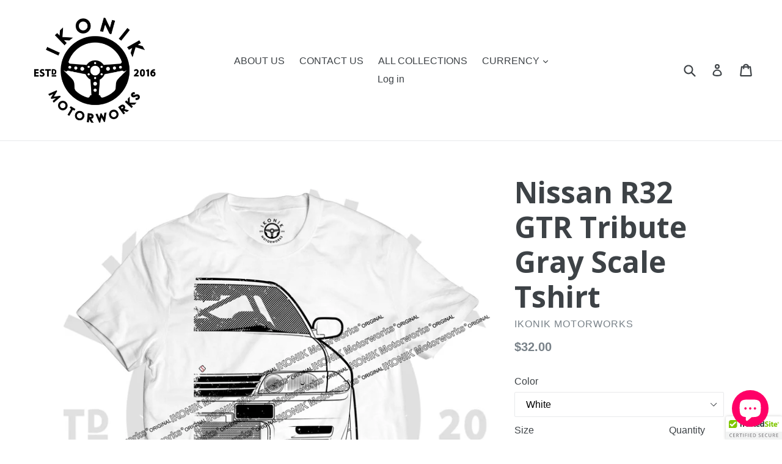

--- FILE ---
content_type: text/html; charset=utf-8
request_url: https://ikonikworks.com/products/nissan-r33-gtr-tribute-gray-scale-tshirt
body_size: 29235
content:
<!doctype html>
<!--[if IE 9]> <html class="ie9 no-js" lang="en"> <![endif]-->
<!--[if (gt IE 9)|!(IE)]><!--> <html class="no-js" lang="en"> <!--<![endif]-->
<head>
  <meta charset="utf-8">
  <meta http-equiv="X-UA-Compatible" content="IE=edge,chrome=1">
  <meta name="viewport" content="width=device-width,initial-scale=1">
  <meta name="theme-color" content="#7796a8">
  <link rel="canonical" href="https://ikonikworks.com/products/nissan-r33-gtr-tribute-gray-scale-tshirt">

  

  
  <title>
    Nissan R32 GTR Tribute Gray Scale Tshirt
    
    
    
      &ndash; Ikonik Motorworks
    
  </title>
	<!-- EGGFLOW SCRIPT START --><script src="//auth.eggflow.com/scripts/secure.js?tid=5f90f3c2d858c" async></script><!-- EGGFLOW SCRIPT END -->

  
    <meta name="description" content="Brand new, Original Copyrighted Artwork by Ikonik Motorworks Official Ikonik Motorworks special tshirt featuring a custom Nissan R32 GTR from our Nissan Performance Classics collection. This design is hand made first and then tshirts vectorized to create a modern minimalist clean style that is easy and versatile to roc">
  

  <!-- /snippets/social-meta-tags.liquid -->




<meta property="og:site_name" content="Ikonik Motorworks">
<meta property="og:url" content="https://ikonikworks.com/products/nissan-r33-gtr-tribute-gray-scale-tshirt">
<meta property="og:title" content="Nissan R32 GTR Tribute Gray Scale Tshirt">
<meta property="og:type" content="product">
<meta property="og:description" content="Brand new, Original Copyrighted Artwork by Ikonik Motorworks Official Ikonik Motorworks special tshirt featuring a custom Nissan R32 GTR from our Nissan Performance Classics collection. This design is hand made first and then tshirts vectorized to create a modern minimalist clean style that is easy and versatile to roc">

  <meta property="og:price:amount" content="32.00">
  <meta property="og:price:currency" content="USD">

<meta property="og:image" content="http://ikonikworks.com/cdn/shop/products/2R32W_2ccc4bc1-e40b-481a-a8aa-bf6a639cb345_1200x1200.jpg?v=1635357131"><meta property="og:image" content="http://ikonikworks.com/cdn/shop/products/2R32B_153967ad-c69c-4b26-97fc-d67a5b28eec2_1200x1200.jpg?v=1635357130"><meta property="og:image" content="http://ikonikworks.com/cdn/shop/products/2R32SG_90fa8430-50d1-4447-825c-95272082b175_1200x1200.jpg?v=1635357130">
<meta property="og:image:secure_url" content="https://ikonikworks.com/cdn/shop/products/2R32W_2ccc4bc1-e40b-481a-a8aa-bf6a639cb345_1200x1200.jpg?v=1635357131"><meta property="og:image:secure_url" content="https://ikonikworks.com/cdn/shop/products/2R32B_153967ad-c69c-4b26-97fc-d67a5b28eec2_1200x1200.jpg?v=1635357130"><meta property="og:image:secure_url" content="https://ikonikworks.com/cdn/shop/products/2R32SG_90fa8430-50d1-4447-825c-95272082b175_1200x1200.jpg?v=1635357130">


  <meta name="twitter:site" content="@IkonikMotors">

<meta name="twitter:card" content="summary_large_image">
<meta name="twitter:title" content="Nissan R32 GTR Tribute Gray Scale Tshirt">
<meta name="twitter:description" content="Brand new, Original Copyrighted Artwork by Ikonik Motorworks Official Ikonik Motorworks special tshirt featuring a custom Nissan R32 GTR from our Nissan Performance Classics collection. This design is hand made first and then tshirts vectorized to create a modern minimalist clean style that is easy and versatile to roc">


  <link href="//ikonikworks.com/cdn/shop/t/1/assets/theme.scss.css?v=4704160623369671691703111497" rel="stylesheet" type="text/css" media="all" />
  

  

    <link href="//fonts.googleapis.com/css?family=Open+Sans:700" rel="stylesheet" type="text/css" media="all" />
  



  <script>
    var theme = {
      strings: {
        addToCart: "Add to cart",
        soldOut: "Sold out",
        unavailable: "Unavailable",
        showMore: "Show More",
        showLess: "Show Less",
        addressError: "Error looking up that address",
        addressNoResults: "No results for that address",
        addressQueryLimit: "You have exceeded the Google API usage limit. Consider upgrading to a \u003ca href=\"https:\/\/developers.google.com\/maps\/premium\/usage-limits\"\u003ePremium Plan\u003c\/a\u003e.",
        authError: "There was a problem authenticating your Google Maps account."
      },
      moneyFormat: "${{amount}}"
    }

    document.documentElement.className = document.documentElement.className.replace('no-js', 'js');
  </script>

  <!--[if (lte IE 9) ]><script src="//ikonikworks.com/cdn/shop/t/1/assets/match-media.min.js?v=22265819453975888031517428077" type="text/javascript"></script><![endif]-->

  

  <!--[if (gt IE 9)|!(IE)]><!--><script src="//ikonikworks.com/cdn/shop/t/1/assets/lazysizes.js?v=68441465964607740661517428077" async="async"></script><!--<![endif]-->
  <!--[if lte IE 9]><script src="//ikonikworks.com/cdn/shop/t/1/assets/lazysizes.min.js?v=207"></script><![endif]-->

  <!--[if (gt IE 9)|!(IE)]><!--><script src="//ikonikworks.com/cdn/shop/t/1/assets/vendor.js?v=136118274122071307521517428078" defer="defer"></script><!--<![endif]-->
  <!--[if lte IE 9]><script src="//ikonikworks.com/cdn/shop/t/1/assets/vendor.js?v=136118274122071307521517428078"></script><![endif]-->

  <!--[if (gt IE 9)|!(IE)]><!--><script src="//ikonikworks.com/cdn/shop/t/1/assets/theme.js?v=125062926555272677351517428077" defer="defer"></script><!--<![endif]-->
  <!--[if lte IE 9]><script src="//ikonikworks.com/cdn/shop/t/1/assets/theme.js?v=125062926555272677351517428077"></script><![endif]-->

  <script>window.performance && window.performance.mark && window.performance.mark('shopify.content_for_header.start');</script><meta id="shopify-digital-wallet" name="shopify-digital-wallet" content="/29673700/digital_wallets/dialog">
<meta name="shopify-checkout-api-token" content="0ce364c5b16d89bc4a0b631b093308ba">
<meta id="in-context-paypal-metadata" data-shop-id="29673700" data-venmo-supported="false" data-environment="production" data-locale="en_US" data-paypal-v4="true" data-currency="USD">
<link rel="alternate" type="application/json+oembed" href="https://ikonikworks.com/products/nissan-r33-gtr-tribute-gray-scale-tshirt.oembed">
<script async="async" src="/checkouts/internal/preloads.js?locale=en-US"></script>
<link rel="preconnect" href="https://shop.app" crossorigin="anonymous">
<script async="async" src="https://shop.app/checkouts/internal/preloads.js?locale=en-US&shop_id=29673700" crossorigin="anonymous"></script>
<script id="apple-pay-shop-capabilities" type="application/json">{"shopId":29673700,"countryCode":"US","currencyCode":"USD","merchantCapabilities":["supports3DS"],"merchantId":"gid:\/\/shopify\/Shop\/29673700","merchantName":"Ikonik Motorworks","requiredBillingContactFields":["postalAddress","email"],"requiredShippingContactFields":["postalAddress","email"],"shippingType":"shipping","supportedNetworks":["visa","masterCard","amex","discover","elo","jcb"],"total":{"type":"pending","label":"Ikonik Motorworks","amount":"1.00"},"shopifyPaymentsEnabled":true,"supportsSubscriptions":true}</script>
<script id="shopify-features" type="application/json">{"accessToken":"0ce364c5b16d89bc4a0b631b093308ba","betas":["rich-media-storefront-analytics"],"domain":"ikonikworks.com","predictiveSearch":true,"shopId":29673700,"locale":"en"}</script>
<script>var Shopify = Shopify || {};
Shopify.shop = "ikonik-motorworks.myshopify.com";
Shopify.locale = "en";
Shopify.currency = {"active":"USD","rate":"1.0"};
Shopify.country = "US";
Shopify.theme = {"name":"Debut","id":30088626219,"schema_name":"Debut","schema_version":"2.0.0","theme_store_id":796,"role":"main"};
Shopify.theme.handle = "null";
Shopify.theme.style = {"id":null,"handle":null};
Shopify.cdnHost = "ikonikworks.com/cdn";
Shopify.routes = Shopify.routes || {};
Shopify.routes.root = "/";</script>
<script type="module">!function(o){(o.Shopify=o.Shopify||{}).modules=!0}(window);</script>
<script>!function(o){function n(){var o=[];function n(){o.push(Array.prototype.slice.apply(arguments))}return n.q=o,n}var t=o.Shopify=o.Shopify||{};t.loadFeatures=n(),t.autoloadFeatures=n()}(window);</script>
<script>
  window.ShopifyPay = window.ShopifyPay || {};
  window.ShopifyPay.apiHost = "shop.app\/pay";
  window.ShopifyPay.redirectState = null;
</script>
<script id="shop-js-analytics" type="application/json">{"pageType":"product"}</script>
<script defer="defer" async type="module" src="//ikonikworks.com/cdn/shopifycloud/shop-js/modules/v2/client.init-shop-cart-sync_BT-GjEfc.en.esm.js"></script>
<script defer="defer" async type="module" src="//ikonikworks.com/cdn/shopifycloud/shop-js/modules/v2/chunk.common_D58fp_Oc.esm.js"></script>
<script defer="defer" async type="module" src="//ikonikworks.com/cdn/shopifycloud/shop-js/modules/v2/chunk.modal_xMitdFEc.esm.js"></script>
<script type="module">
  await import("//ikonikworks.com/cdn/shopifycloud/shop-js/modules/v2/client.init-shop-cart-sync_BT-GjEfc.en.esm.js");
await import("//ikonikworks.com/cdn/shopifycloud/shop-js/modules/v2/chunk.common_D58fp_Oc.esm.js");
await import("//ikonikworks.com/cdn/shopifycloud/shop-js/modules/v2/chunk.modal_xMitdFEc.esm.js");

  window.Shopify.SignInWithShop?.initShopCartSync?.({"fedCMEnabled":true,"windoidEnabled":true});

</script>
<script>
  window.Shopify = window.Shopify || {};
  if (!window.Shopify.featureAssets) window.Shopify.featureAssets = {};
  window.Shopify.featureAssets['shop-js'] = {"shop-cart-sync":["modules/v2/client.shop-cart-sync_DZOKe7Ll.en.esm.js","modules/v2/chunk.common_D58fp_Oc.esm.js","modules/v2/chunk.modal_xMitdFEc.esm.js"],"init-fed-cm":["modules/v2/client.init-fed-cm_B6oLuCjv.en.esm.js","modules/v2/chunk.common_D58fp_Oc.esm.js","modules/v2/chunk.modal_xMitdFEc.esm.js"],"shop-cash-offers":["modules/v2/client.shop-cash-offers_D2sdYoxE.en.esm.js","modules/v2/chunk.common_D58fp_Oc.esm.js","modules/v2/chunk.modal_xMitdFEc.esm.js"],"shop-login-button":["modules/v2/client.shop-login-button_QeVjl5Y3.en.esm.js","modules/v2/chunk.common_D58fp_Oc.esm.js","modules/v2/chunk.modal_xMitdFEc.esm.js"],"pay-button":["modules/v2/client.pay-button_DXTOsIq6.en.esm.js","modules/v2/chunk.common_D58fp_Oc.esm.js","modules/v2/chunk.modal_xMitdFEc.esm.js"],"shop-button":["modules/v2/client.shop-button_DQZHx9pm.en.esm.js","modules/v2/chunk.common_D58fp_Oc.esm.js","modules/v2/chunk.modal_xMitdFEc.esm.js"],"avatar":["modules/v2/client.avatar_BTnouDA3.en.esm.js"],"init-windoid":["modules/v2/client.init-windoid_CR1B-cfM.en.esm.js","modules/v2/chunk.common_D58fp_Oc.esm.js","modules/v2/chunk.modal_xMitdFEc.esm.js"],"init-shop-for-new-customer-accounts":["modules/v2/client.init-shop-for-new-customer-accounts_C_vY_xzh.en.esm.js","modules/v2/client.shop-login-button_QeVjl5Y3.en.esm.js","modules/v2/chunk.common_D58fp_Oc.esm.js","modules/v2/chunk.modal_xMitdFEc.esm.js"],"init-shop-email-lookup-coordinator":["modules/v2/client.init-shop-email-lookup-coordinator_BI7n9ZSv.en.esm.js","modules/v2/chunk.common_D58fp_Oc.esm.js","modules/v2/chunk.modal_xMitdFEc.esm.js"],"init-shop-cart-sync":["modules/v2/client.init-shop-cart-sync_BT-GjEfc.en.esm.js","modules/v2/chunk.common_D58fp_Oc.esm.js","modules/v2/chunk.modal_xMitdFEc.esm.js"],"shop-toast-manager":["modules/v2/client.shop-toast-manager_DiYdP3xc.en.esm.js","modules/v2/chunk.common_D58fp_Oc.esm.js","modules/v2/chunk.modal_xMitdFEc.esm.js"],"init-customer-accounts":["modules/v2/client.init-customer-accounts_D9ZNqS-Q.en.esm.js","modules/v2/client.shop-login-button_QeVjl5Y3.en.esm.js","modules/v2/chunk.common_D58fp_Oc.esm.js","modules/v2/chunk.modal_xMitdFEc.esm.js"],"init-customer-accounts-sign-up":["modules/v2/client.init-customer-accounts-sign-up_iGw4briv.en.esm.js","modules/v2/client.shop-login-button_QeVjl5Y3.en.esm.js","modules/v2/chunk.common_D58fp_Oc.esm.js","modules/v2/chunk.modal_xMitdFEc.esm.js"],"shop-follow-button":["modules/v2/client.shop-follow-button_CqMgW2wH.en.esm.js","modules/v2/chunk.common_D58fp_Oc.esm.js","modules/v2/chunk.modal_xMitdFEc.esm.js"],"checkout-modal":["modules/v2/client.checkout-modal_xHeaAweL.en.esm.js","modules/v2/chunk.common_D58fp_Oc.esm.js","modules/v2/chunk.modal_xMitdFEc.esm.js"],"shop-login":["modules/v2/client.shop-login_D91U-Q7h.en.esm.js","modules/v2/chunk.common_D58fp_Oc.esm.js","modules/v2/chunk.modal_xMitdFEc.esm.js"],"lead-capture":["modules/v2/client.lead-capture_BJmE1dJe.en.esm.js","modules/v2/chunk.common_D58fp_Oc.esm.js","modules/v2/chunk.modal_xMitdFEc.esm.js"],"payment-terms":["modules/v2/client.payment-terms_Ci9AEqFq.en.esm.js","modules/v2/chunk.common_D58fp_Oc.esm.js","modules/v2/chunk.modal_xMitdFEc.esm.js"]};
</script>
<script>(function() {
  var isLoaded = false;
  function asyncLoad() {
    if (isLoaded) return;
    isLoaded = true;
    var urls = ["\/\/cdn.ywxi.net\/js\/partner-shopify.js?shop=ikonik-motorworks.myshopify.com","https:\/\/cdn.cartsguru.io\/c50e80bb-8ca9-4061-a290-7bf377ccc137\/c.js?shop=ikonik-motorworks.myshopify.com","\/\/cdn.shopify.com\/proxy\/15a520caec34493353700b6bb512f93fc05160d3078458950a1ff6b8389fe353\/static.cdn.printful.com\/static\/js\/external\/shopify-product-customizer.js?v=0.28\u0026shop=ikonik-motorworks.myshopify.com\u0026sp-cache-control=cHVibGljLCBtYXgtYWdlPTkwMA"];
    for (var i = 0; i < urls.length; i++) {
      var s = document.createElement('script');
      s.type = 'text/javascript';
      s.async = true;
      s.src = urls[i];
      var x = document.getElementsByTagName('script')[0];
      x.parentNode.insertBefore(s, x);
    }
  };
  if(window.attachEvent) {
    window.attachEvent('onload', asyncLoad);
  } else {
    window.addEventListener('load', asyncLoad, false);
  }
})();</script>
<script id="__st">var __st={"a":29673700,"offset":-14400,"reqid":"a6d9aab2-98b9-4c90-a0c3-2deb1d50667b-1769150295","pageurl":"ikonikworks.com\/products\/nissan-r33-gtr-tribute-gray-scale-tshirt","u":"7c11493261b0","p":"product","rtyp":"product","rid":6611760644179};</script>
<script>window.ShopifyPaypalV4VisibilityTracking = true;</script>
<script id="captcha-bootstrap">!function(){'use strict';const t='contact',e='account',n='new_comment',o=[[t,t],['blogs',n],['comments',n],[t,'customer']],c=[[e,'customer_login'],[e,'guest_login'],[e,'recover_customer_password'],[e,'create_customer']],r=t=>t.map((([t,e])=>`form[action*='/${t}']:not([data-nocaptcha='true']) input[name='form_type'][value='${e}']`)).join(','),a=t=>()=>t?[...document.querySelectorAll(t)].map((t=>t.form)):[];function s(){const t=[...o],e=r(t);return a(e)}const i='password',u='form_key',d=['recaptcha-v3-token','g-recaptcha-response','h-captcha-response',i],f=()=>{try{return window.sessionStorage}catch{return}},m='__shopify_v',_=t=>t.elements[u];function p(t,e,n=!1){try{const o=window.sessionStorage,c=JSON.parse(o.getItem(e)),{data:r}=function(t){const{data:e,action:n}=t;return t[m]||n?{data:e,action:n}:{data:t,action:n}}(c);for(const[e,n]of Object.entries(r))t.elements[e]&&(t.elements[e].value=n);n&&o.removeItem(e)}catch(o){console.error('form repopulation failed',{error:o})}}const l='form_type',E='cptcha';function T(t){t.dataset[E]=!0}const w=window,h=w.document,L='Shopify',v='ce_forms',y='captcha';let A=!1;((t,e)=>{const n=(g='f06e6c50-85a8-45c8-87d0-21a2b65856fe',I='https://cdn.shopify.com/shopifycloud/storefront-forms-hcaptcha/ce_storefront_forms_captcha_hcaptcha.v1.5.2.iife.js',D={infoText:'Protected by hCaptcha',privacyText:'Privacy',termsText:'Terms'},(t,e,n)=>{const o=w[L][v],c=o.bindForm;if(c)return c(t,g,e,D).then(n);var r;o.q.push([[t,g,e,D],n]),r=I,A||(h.body.append(Object.assign(h.createElement('script'),{id:'captcha-provider',async:!0,src:r})),A=!0)});var g,I,D;w[L]=w[L]||{},w[L][v]=w[L][v]||{},w[L][v].q=[],w[L][y]=w[L][y]||{},w[L][y].protect=function(t,e){n(t,void 0,e),T(t)},Object.freeze(w[L][y]),function(t,e,n,w,h,L){const[v,y,A,g]=function(t,e,n){const i=e?o:[],u=t?c:[],d=[...i,...u],f=r(d),m=r(i),_=r(d.filter((([t,e])=>n.includes(e))));return[a(f),a(m),a(_),s()]}(w,h,L),I=t=>{const e=t.target;return e instanceof HTMLFormElement?e:e&&e.form},D=t=>v().includes(t);t.addEventListener('submit',(t=>{const e=I(t);if(!e)return;const n=D(e)&&!e.dataset.hcaptchaBound&&!e.dataset.recaptchaBound,o=_(e),c=g().includes(e)&&(!o||!o.value);(n||c)&&t.preventDefault(),c&&!n&&(function(t){try{if(!f())return;!function(t){const e=f();if(!e)return;const n=_(t);if(!n)return;const o=n.value;o&&e.removeItem(o)}(t);const e=Array.from(Array(32),(()=>Math.random().toString(36)[2])).join('');!function(t,e){_(t)||t.append(Object.assign(document.createElement('input'),{type:'hidden',name:u})),t.elements[u].value=e}(t,e),function(t,e){const n=f();if(!n)return;const o=[...t.querySelectorAll(`input[type='${i}']`)].map((({name:t})=>t)),c=[...d,...o],r={};for(const[a,s]of new FormData(t).entries())c.includes(a)||(r[a]=s);n.setItem(e,JSON.stringify({[m]:1,action:t.action,data:r}))}(t,e)}catch(e){console.error('failed to persist form',e)}}(e),e.submit())}));const S=(t,e)=>{t&&!t.dataset[E]&&(n(t,e.some((e=>e===t))),T(t))};for(const o of['focusin','change'])t.addEventListener(o,(t=>{const e=I(t);D(e)&&S(e,y())}));const B=e.get('form_key'),M=e.get(l),P=B&&M;t.addEventListener('DOMContentLoaded',(()=>{const t=y();if(P)for(const e of t)e.elements[l].value===M&&p(e,B);[...new Set([...A(),...v().filter((t=>'true'===t.dataset.shopifyCaptcha))])].forEach((e=>S(e,t)))}))}(h,new URLSearchParams(w.location.search),n,t,e,['guest_login'])})(!0,!0)}();</script>
<script integrity="sha256-4kQ18oKyAcykRKYeNunJcIwy7WH5gtpwJnB7kiuLZ1E=" data-source-attribution="shopify.loadfeatures" defer="defer" src="//ikonikworks.com/cdn/shopifycloud/storefront/assets/storefront/load_feature-a0a9edcb.js" crossorigin="anonymous"></script>
<script crossorigin="anonymous" defer="defer" src="//ikonikworks.com/cdn/shopifycloud/storefront/assets/shopify_pay/storefront-65b4c6d7.js?v=20250812"></script>
<script data-source-attribution="shopify.dynamic_checkout.dynamic.init">var Shopify=Shopify||{};Shopify.PaymentButton=Shopify.PaymentButton||{isStorefrontPortableWallets:!0,init:function(){window.Shopify.PaymentButton.init=function(){};var t=document.createElement("script");t.src="https://ikonikworks.com/cdn/shopifycloud/portable-wallets/latest/portable-wallets.en.js",t.type="module",document.head.appendChild(t)}};
</script>
<script data-source-attribution="shopify.dynamic_checkout.buyer_consent">
  function portableWalletsHideBuyerConsent(e){var t=document.getElementById("shopify-buyer-consent"),n=document.getElementById("shopify-subscription-policy-button");t&&n&&(t.classList.add("hidden"),t.setAttribute("aria-hidden","true"),n.removeEventListener("click",e))}function portableWalletsShowBuyerConsent(e){var t=document.getElementById("shopify-buyer-consent"),n=document.getElementById("shopify-subscription-policy-button");t&&n&&(t.classList.remove("hidden"),t.removeAttribute("aria-hidden"),n.addEventListener("click",e))}window.Shopify?.PaymentButton&&(window.Shopify.PaymentButton.hideBuyerConsent=portableWalletsHideBuyerConsent,window.Shopify.PaymentButton.showBuyerConsent=portableWalletsShowBuyerConsent);
</script>
<script data-source-attribution="shopify.dynamic_checkout.cart.bootstrap">document.addEventListener("DOMContentLoaded",(function(){function t(){return document.querySelector("shopify-accelerated-checkout-cart, shopify-accelerated-checkout")}if(t())Shopify.PaymentButton.init();else{new MutationObserver((function(e,n){t()&&(Shopify.PaymentButton.init(),n.disconnect())})).observe(document.body,{childList:!0,subtree:!0})}}));
</script>
<link id="shopify-accelerated-checkout-styles" rel="stylesheet" media="screen" href="https://ikonikworks.com/cdn/shopifycloud/portable-wallets/latest/accelerated-checkout-backwards-compat.css" crossorigin="anonymous">
<style id="shopify-accelerated-checkout-cart">
        #shopify-buyer-consent {
  margin-top: 1em;
  display: inline-block;
  width: 100%;
}

#shopify-buyer-consent.hidden {
  display: none;
}

#shopify-subscription-policy-button {
  background: none;
  border: none;
  padding: 0;
  text-decoration: underline;
  font-size: inherit;
  cursor: pointer;
}

#shopify-subscription-policy-button::before {
  box-shadow: none;
}

      </style>

<script>window.performance && window.performance.mark && window.performance.mark('shopify.content_for_header.end');</script>

                                    
                        <script src="https://cdn.shopify.com/extensions/e8878072-2f6b-4e89-8082-94b04320908d/inbox-1254/assets/inbox-chat-loader.js" type="text/javascript" defer="defer"></script>
<link href="https://monorail-edge.shopifysvc.com" rel="dns-prefetch">
<script>(function(){if ("sendBeacon" in navigator && "performance" in window) {try {var session_token_from_headers = performance.getEntriesByType('navigation')[0].serverTiming.find(x => x.name == '_s').description;} catch {var session_token_from_headers = undefined;}var session_cookie_matches = document.cookie.match(/_shopify_s=([^;]*)/);var session_token_from_cookie = session_cookie_matches && session_cookie_matches.length === 2 ? session_cookie_matches[1] : "";var session_token = session_token_from_headers || session_token_from_cookie || "";function handle_abandonment_event(e) {var entries = performance.getEntries().filter(function(entry) {return /monorail-edge.shopifysvc.com/.test(entry.name);});if (!window.abandonment_tracked && entries.length === 0) {window.abandonment_tracked = true;var currentMs = Date.now();var navigation_start = performance.timing.navigationStart;var payload = {shop_id: 29673700,url: window.location.href,navigation_start,duration: currentMs - navigation_start,session_token,page_type: "product"};window.navigator.sendBeacon("https://monorail-edge.shopifysvc.com/v1/produce", JSON.stringify({schema_id: "online_store_buyer_site_abandonment/1.1",payload: payload,metadata: {event_created_at_ms: currentMs,event_sent_at_ms: currentMs}}));}}window.addEventListener('pagehide', handle_abandonment_event);}}());</script>
<script id="web-pixels-manager-setup">(function e(e,d,r,n,o){if(void 0===o&&(o={}),!Boolean(null===(a=null===(i=window.Shopify)||void 0===i?void 0:i.analytics)||void 0===a?void 0:a.replayQueue)){var i,a;window.Shopify=window.Shopify||{};var t=window.Shopify;t.analytics=t.analytics||{};var s=t.analytics;s.replayQueue=[],s.publish=function(e,d,r){return s.replayQueue.push([e,d,r]),!0};try{self.performance.mark("wpm:start")}catch(e){}var l=function(){var e={modern:/Edge?\/(1{2}[4-9]|1[2-9]\d|[2-9]\d{2}|\d{4,})\.\d+(\.\d+|)|Firefox\/(1{2}[4-9]|1[2-9]\d|[2-9]\d{2}|\d{4,})\.\d+(\.\d+|)|Chrom(ium|e)\/(9{2}|\d{3,})\.\d+(\.\d+|)|(Maci|X1{2}).+ Version\/(15\.\d+|(1[6-9]|[2-9]\d|\d{3,})\.\d+)([,.]\d+|)( \(\w+\)|)( Mobile\/\w+|) Safari\/|Chrome.+OPR\/(9{2}|\d{3,})\.\d+\.\d+|(CPU[ +]OS|iPhone[ +]OS|CPU[ +]iPhone|CPU IPhone OS|CPU iPad OS)[ +]+(15[._]\d+|(1[6-9]|[2-9]\d|\d{3,})[._]\d+)([._]\d+|)|Android:?[ /-](13[3-9]|1[4-9]\d|[2-9]\d{2}|\d{4,})(\.\d+|)(\.\d+|)|Android.+Firefox\/(13[5-9]|1[4-9]\d|[2-9]\d{2}|\d{4,})\.\d+(\.\d+|)|Android.+Chrom(ium|e)\/(13[3-9]|1[4-9]\d|[2-9]\d{2}|\d{4,})\.\d+(\.\d+|)|SamsungBrowser\/([2-9]\d|\d{3,})\.\d+/,legacy:/Edge?\/(1[6-9]|[2-9]\d|\d{3,})\.\d+(\.\d+|)|Firefox\/(5[4-9]|[6-9]\d|\d{3,})\.\d+(\.\d+|)|Chrom(ium|e)\/(5[1-9]|[6-9]\d|\d{3,})\.\d+(\.\d+|)([\d.]+$|.*Safari\/(?![\d.]+ Edge\/[\d.]+$))|(Maci|X1{2}).+ Version\/(10\.\d+|(1[1-9]|[2-9]\d|\d{3,})\.\d+)([,.]\d+|)( \(\w+\)|)( Mobile\/\w+|) Safari\/|Chrome.+OPR\/(3[89]|[4-9]\d|\d{3,})\.\d+\.\d+|(CPU[ +]OS|iPhone[ +]OS|CPU[ +]iPhone|CPU IPhone OS|CPU iPad OS)[ +]+(10[._]\d+|(1[1-9]|[2-9]\d|\d{3,})[._]\d+)([._]\d+|)|Android:?[ /-](13[3-9]|1[4-9]\d|[2-9]\d{2}|\d{4,})(\.\d+|)(\.\d+|)|Mobile Safari.+OPR\/([89]\d|\d{3,})\.\d+\.\d+|Android.+Firefox\/(13[5-9]|1[4-9]\d|[2-9]\d{2}|\d{4,})\.\d+(\.\d+|)|Android.+Chrom(ium|e)\/(13[3-9]|1[4-9]\d|[2-9]\d{2}|\d{4,})\.\d+(\.\d+|)|Android.+(UC? ?Browser|UCWEB|U3)[ /]?(15\.([5-9]|\d{2,})|(1[6-9]|[2-9]\d|\d{3,})\.\d+)\.\d+|SamsungBrowser\/(5\.\d+|([6-9]|\d{2,})\.\d+)|Android.+MQ{2}Browser\/(14(\.(9|\d{2,})|)|(1[5-9]|[2-9]\d|\d{3,})(\.\d+|))(\.\d+|)|K[Aa][Ii]OS\/(3\.\d+|([4-9]|\d{2,})\.\d+)(\.\d+|)/},d=e.modern,r=e.legacy,n=navigator.userAgent;return n.match(d)?"modern":n.match(r)?"legacy":"unknown"}(),u="modern"===l?"modern":"legacy",c=(null!=n?n:{modern:"",legacy:""})[u],f=function(e){return[e.baseUrl,"/wpm","/b",e.hashVersion,"modern"===e.buildTarget?"m":"l",".js"].join("")}({baseUrl:d,hashVersion:r,buildTarget:u}),m=function(e){var d=e.version,r=e.bundleTarget,n=e.surface,o=e.pageUrl,i=e.monorailEndpoint;return{emit:function(e){var a=e.status,t=e.errorMsg,s=(new Date).getTime(),l=JSON.stringify({metadata:{event_sent_at_ms:s},events:[{schema_id:"web_pixels_manager_load/3.1",payload:{version:d,bundle_target:r,page_url:o,status:a,surface:n,error_msg:t},metadata:{event_created_at_ms:s}}]});if(!i)return console&&console.warn&&console.warn("[Web Pixels Manager] No Monorail endpoint provided, skipping logging."),!1;try{return self.navigator.sendBeacon.bind(self.navigator)(i,l)}catch(e){}var u=new XMLHttpRequest;try{return u.open("POST",i,!0),u.setRequestHeader("Content-Type","text/plain"),u.send(l),!0}catch(e){return console&&console.warn&&console.warn("[Web Pixels Manager] Got an unhandled error while logging to Monorail."),!1}}}}({version:r,bundleTarget:l,surface:e.surface,pageUrl:self.location.href,monorailEndpoint:e.monorailEndpoint});try{o.browserTarget=l,function(e){var d=e.src,r=e.async,n=void 0===r||r,o=e.onload,i=e.onerror,a=e.sri,t=e.scriptDataAttributes,s=void 0===t?{}:t,l=document.createElement("script"),u=document.querySelector("head"),c=document.querySelector("body");if(l.async=n,l.src=d,a&&(l.integrity=a,l.crossOrigin="anonymous"),s)for(var f in s)if(Object.prototype.hasOwnProperty.call(s,f))try{l.dataset[f]=s[f]}catch(e){}if(o&&l.addEventListener("load",o),i&&l.addEventListener("error",i),u)u.appendChild(l);else{if(!c)throw new Error("Did not find a head or body element to append the script");c.appendChild(l)}}({src:f,async:!0,onload:function(){if(!function(){var e,d;return Boolean(null===(d=null===(e=window.Shopify)||void 0===e?void 0:e.analytics)||void 0===d?void 0:d.initialized)}()){var d=window.webPixelsManager.init(e)||void 0;if(d){var r=window.Shopify.analytics;r.replayQueue.forEach((function(e){var r=e[0],n=e[1],o=e[2];d.publishCustomEvent(r,n,o)})),r.replayQueue=[],r.publish=d.publishCustomEvent,r.visitor=d.visitor,r.initialized=!0}}},onerror:function(){return m.emit({status:"failed",errorMsg:"".concat(f," has failed to load")})},sri:function(e){var d=/^sha384-[A-Za-z0-9+/=]+$/;return"string"==typeof e&&d.test(e)}(c)?c:"",scriptDataAttributes:o}),m.emit({status:"loading"})}catch(e){m.emit({status:"failed",errorMsg:(null==e?void 0:e.message)||"Unknown error"})}}})({shopId: 29673700,storefrontBaseUrl: "https://ikonikworks.com",extensionsBaseUrl: "https://extensions.shopifycdn.com/cdn/shopifycloud/web-pixels-manager",monorailEndpoint: "https://monorail-edge.shopifysvc.com/unstable/produce_batch",surface: "storefront-renderer",enabledBetaFlags: ["2dca8a86"],webPixelsConfigList: [{"id":"152272979","configuration":"{\"pixel_id\":\"169115017259727\",\"pixel_type\":\"facebook_pixel\",\"metaapp_system_user_token\":\"-\"}","eventPayloadVersion":"v1","runtimeContext":"OPEN","scriptVersion":"ca16bc87fe92b6042fbaa3acc2fbdaa6","type":"APP","apiClientId":2329312,"privacyPurposes":["ANALYTICS","MARKETING","SALE_OF_DATA"],"dataSharingAdjustments":{"protectedCustomerApprovalScopes":["read_customer_address","read_customer_email","read_customer_name","read_customer_personal_data","read_customer_phone"]}},{"id":"92635219","eventPayloadVersion":"v1","runtimeContext":"LAX","scriptVersion":"1","type":"CUSTOM","privacyPurposes":["ANALYTICS"],"name":"Google Analytics tag (migrated)"},{"id":"shopify-app-pixel","configuration":"{}","eventPayloadVersion":"v1","runtimeContext":"STRICT","scriptVersion":"0450","apiClientId":"shopify-pixel","type":"APP","privacyPurposes":["ANALYTICS","MARKETING"]},{"id":"shopify-custom-pixel","eventPayloadVersion":"v1","runtimeContext":"LAX","scriptVersion":"0450","apiClientId":"shopify-pixel","type":"CUSTOM","privacyPurposes":["ANALYTICS","MARKETING"]}],isMerchantRequest: false,initData: {"shop":{"name":"Ikonik Motorworks","paymentSettings":{"currencyCode":"USD"},"myshopifyDomain":"ikonik-motorworks.myshopify.com","countryCode":"US","storefrontUrl":"https:\/\/ikonikworks.com"},"customer":null,"cart":null,"checkout":null,"productVariants":[{"price":{"amount":32.0,"currencyCode":"USD"},"product":{"title":"Nissan R32 GTR Tribute Gray Scale Tshirt","vendor":"Ikonik Motorworks","id":"6611760644179","untranslatedTitle":"Nissan R32 GTR Tribute Gray Scale Tshirt","url":"\/products\/nissan-r33-gtr-tribute-gray-scale-tshirt","type":"Shirts"},"id":"39450372997203","image":{"src":"\/\/ikonikworks.com\/cdn\/shop\/products\/2R32W_2ccc4bc1-e40b-481a-a8aa-bf6a639cb345.jpg?v=1635357131"},"sku":"4952375_473","title":"White \/ S","untranslatedTitle":"White \/ S"},{"price":{"amount":32.0,"currencyCode":"USD"},"product":{"title":"Nissan R32 GTR Tribute Gray Scale Tshirt","vendor":"Ikonik Motorworks","id":"6611760644179","untranslatedTitle":"Nissan R32 GTR Tribute Gray Scale Tshirt","url":"\/products\/nissan-r33-gtr-tribute-gray-scale-tshirt","type":"Shirts"},"id":"39450373029971","image":{"src":"\/\/ikonikworks.com\/cdn\/shop\/products\/2R32W_2ccc4bc1-e40b-481a-a8aa-bf6a639cb345.jpg?v=1635357131"},"sku":"4952375_504","title":"White \/ M","untranslatedTitle":"White \/ M"},{"price":{"amount":32.0,"currencyCode":"USD"},"product":{"title":"Nissan R32 GTR Tribute Gray Scale Tshirt","vendor":"Ikonik Motorworks","id":"6611760644179","untranslatedTitle":"Nissan R32 GTR Tribute Gray Scale Tshirt","url":"\/products\/nissan-r33-gtr-tribute-gray-scale-tshirt","type":"Shirts"},"id":"39450373062739","image":{"src":"\/\/ikonikworks.com\/cdn\/shop\/products\/2R32W_2ccc4bc1-e40b-481a-a8aa-bf6a639cb345.jpg?v=1635357131"},"sku":"4952375_535","title":"White \/ L","untranslatedTitle":"White \/ L"},{"price":{"amount":32.0,"currencyCode":"USD"},"product":{"title":"Nissan R32 GTR Tribute Gray Scale Tshirt","vendor":"Ikonik Motorworks","id":"6611760644179","untranslatedTitle":"Nissan R32 GTR Tribute Gray Scale Tshirt","url":"\/products\/nissan-r33-gtr-tribute-gray-scale-tshirt","type":"Shirts"},"id":"39450373095507","image":{"src":"\/\/ikonikworks.com\/cdn\/shop\/products\/2R32W_2ccc4bc1-e40b-481a-a8aa-bf6a639cb345.jpg?v=1635357131"},"sku":"4952375_566","title":"White \/ XL","untranslatedTitle":"White \/ XL"},{"price":{"amount":32.0,"currencyCode":"USD"},"product":{"title":"Nissan R32 GTR Tribute Gray Scale Tshirt","vendor":"Ikonik Motorworks","id":"6611760644179","untranslatedTitle":"Nissan R32 GTR Tribute Gray Scale Tshirt","url":"\/products\/nissan-r33-gtr-tribute-gray-scale-tshirt","type":"Shirts"},"id":"39450373128275","image":{"src":"\/\/ikonikworks.com\/cdn\/shop\/products\/2R32W_2ccc4bc1-e40b-481a-a8aa-bf6a639cb345.jpg?v=1635357131"},"sku":"4952375_597","title":"White \/ 2XL","untranslatedTitle":"White \/ 2XL"},{"price":{"amount":32.0,"currencyCode":"USD"},"product":{"title":"Nissan R32 GTR Tribute Gray Scale Tshirt","vendor":"Ikonik Motorworks","id":"6611760644179","untranslatedTitle":"Nissan R32 GTR Tribute Gray Scale Tshirt","url":"\/products\/nissan-r33-gtr-tribute-gray-scale-tshirt","type":"Shirts"},"id":"39450373161043","image":{"src":"\/\/ikonikworks.com\/cdn\/shop\/products\/2R32W_2ccc4bc1-e40b-481a-a8aa-bf6a639cb345.jpg?v=1635357131"},"sku":"4952375_628","title":"White \/ 3XL","untranslatedTitle":"White \/ 3XL"},{"price":{"amount":32.0,"currencyCode":"USD"},"product":{"title":"Nissan R32 GTR Tribute Gray Scale Tshirt","vendor":"Ikonik Motorworks","id":"6611760644179","untranslatedTitle":"Nissan R32 GTR Tribute Gray Scale Tshirt","url":"\/products\/nissan-r33-gtr-tribute-gray-scale-tshirt","type":"Shirts"},"id":"39450372407379","image":{"src":"\/\/ikonikworks.com\/cdn\/shop\/products\/2R32B_153967ad-c69c-4b26-97fc-d67a5b28eec2.jpg?v=1635357130"},"sku":"4952375_474","title":"Black \/ S","untranslatedTitle":"Black \/ S"},{"price":{"amount":32.0,"currencyCode":"USD"},"product":{"title":"Nissan R32 GTR Tribute Gray Scale Tshirt","vendor":"Ikonik Motorworks","id":"6611760644179","untranslatedTitle":"Nissan R32 GTR Tribute Gray Scale Tshirt","url":"\/products\/nissan-r33-gtr-tribute-gray-scale-tshirt","type":"Shirts"},"id":"39450372440147","image":{"src":"\/\/ikonikworks.com\/cdn\/shop\/products\/2R32B_153967ad-c69c-4b26-97fc-d67a5b28eec2.jpg?v=1635357130"},"sku":"4952375_505","title":"Black \/ M","untranslatedTitle":"Black \/ M"},{"price":{"amount":32.0,"currencyCode":"USD"},"product":{"title":"Nissan R32 GTR Tribute Gray Scale Tshirt","vendor":"Ikonik Motorworks","id":"6611760644179","untranslatedTitle":"Nissan R32 GTR Tribute Gray Scale Tshirt","url":"\/products\/nissan-r33-gtr-tribute-gray-scale-tshirt","type":"Shirts"},"id":"39450372472915","image":{"src":"\/\/ikonikworks.com\/cdn\/shop\/products\/2R32B_153967ad-c69c-4b26-97fc-d67a5b28eec2.jpg?v=1635357130"},"sku":"4952375_536","title":"Black \/ L","untranslatedTitle":"Black \/ L"},{"price":{"amount":32.0,"currencyCode":"USD"},"product":{"title":"Nissan R32 GTR Tribute Gray Scale Tshirt","vendor":"Ikonik Motorworks","id":"6611760644179","untranslatedTitle":"Nissan R32 GTR Tribute Gray Scale Tshirt","url":"\/products\/nissan-r33-gtr-tribute-gray-scale-tshirt","type":"Shirts"},"id":"39450372505683","image":{"src":"\/\/ikonikworks.com\/cdn\/shop\/products\/2R32B_153967ad-c69c-4b26-97fc-d67a5b28eec2.jpg?v=1635357130"},"sku":"4952375_567","title":"Black \/ XL","untranslatedTitle":"Black \/ XL"},{"price":{"amount":32.0,"currencyCode":"USD"},"product":{"title":"Nissan R32 GTR Tribute Gray Scale Tshirt","vendor":"Ikonik Motorworks","id":"6611760644179","untranslatedTitle":"Nissan R32 GTR Tribute Gray Scale Tshirt","url":"\/products\/nissan-r33-gtr-tribute-gray-scale-tshirt","type":"Shirts"},"id":"39450372538451","image":{"src":"\/\/ikonikworks.com\/cdn\/shop\/products\/2R32B_153967ad-c69c-4b26-97fc-d67a5b28eec2.jpg?v=1635357130"},"sku":"4952375_598","title":"Black \/ 2XL","untranslatedTitle":"Black \/ 2XL"},{"price":{"amount":32.0,"currencyCode":"USD"},"product":{"title":"Nissan R32 GTR Tribute Gray Scale Tshirt","vendor":"Ikonik Motorworks","id":"6611760644179","untranslatedTitle":"Nissan R32 GTR Tribute Gray Scale Tshirt","url":"\/products\/nissan-r33-gtr-tribute-gray-scale-tshirt","type":"Shirts"},"id":"39450372571219","image":{"src":"\/\/ikonikworks.com\/cdn\/shop\/products\/2R32B_153967ad-c69c-4b26-97fc-d67a5b28eec2.jpg?v=1635357130"},"sku":"4952375_629","title":"Black \/ 3XL","untranslatedTitle":"Black \/ 3XL"},{"price":{"amount":32.0,"currencyCode":"USD"},"product":{"title":"Nissan R32 GTR Tribute Gray Scale Tshirt","vendor":"Ikonik Motorworks","id":"6611760644179","untranslatedTitle":"Nissan R32 GTR Tribute Gray Scale Tshirt","url":"\/products\/nissan-r33-gtr-tribute-gray-scale-tshirt","type":"Shirts"},"id":"39450372800595","image":{"src":"\/\/ikonikworks.com\/cdn\/shop\/products\/2R32SG_90fa8430-50d1-4447-825c-95272082b175.jpg?v=1635357130"},"sku":"4952375_503","title":"Sport Grey \/ S","untranslatedTitle":"Sport Grey \/ S"},{"price":{"amount":32.0,"currencyCode":"USD"},"product":{"title":"Nissan R32 GTR Tribute Gray Scale Tshirt","vendor":"Ikonik Motorworks","id":"6611760644179","untranslatedTitle":"Nissan R32 GTR Tribute Gray Scale Tshirt","url":"\/products\/nissan-r33-gtr-tribute-gray-scale-tshirt","type":"Shirts"},"id":"39450372833363","image":{"src":"\/\/ikonikworks.com\/cdn\/shop\/products\/2R32SG_90fa8430-50d1-4447-825c-95272082b175.jpg?v=1635357130"},"sku":"4952375_534","title":"Sport Grey \/ M","untranslatedTitle":"Sport Grey \/ M"},{"price":{"amount":32.0,"currencyCode":"USD"},"product":{"title":"Nissan R32 GTR Tribute Gray Scale Tshirt","vendor":"Ikonik Motorworks","id":"6611760644179","untranslatedTitle":"Nissan R32 GTR Tribute Gray Scale Tshirt","url":"\/products\/nissan-r33-gtr-tribute-gray-scale-tshirt","type":"Shirts"},"id":"39450372866131","image":{"src":"\/\/ikonikworks.com\/cdn\/shop\/products\/2R32SG_90fa8430-50d1-4447-825c-95272082b175.jpg?v=1635357130"},"sku":"4952375_565","title":"Sport Grey \/ L","untranslatedTitle":"Sport Grey \/ L"},{"price":{"amount":32.0,"currencyCode":"USD"},"product":{"title":"Nissan R32 GTR Tribute Gray Scale Tshirt","vendor":"Ikonik Motorworks","id":"6611760644179","untranslatedTitle":"Nissan R32 GTR Tribute Gray Scale Tshirt","url":"\/products\/nissan-r33-gtr-tribute-gray-scale-tshirt","type":"Shirts"},"id":"39450372898899","image":{"src":"\/\/ikonikworks.com\/cdn\/shop\/products\/2R32SG_90fa8430-50d1-4447-825c-95272082b175.jpg?v=1635357130"},"sku":"4952375_596","title":"Sport Grey \/ XL","untranslatedTitle":"Sport Grey \/ XL"},{"price":{"amount":32.0,"currencyCode":"USD"},"product":{"title":"Nissan R32 GTR Tribute Gray Scale Tshirt","vendor":"Ikonik Motorworks","id":"6611760644179","untranslatedTitle":"Nissan R32 GTR Tribute Gray Scale Tshirt","url":"\/products\/nissan-r33-gtr-tribute-gray-scale-tshirt","type":"Shirts"},"id":"39450372931667","image":{"src":"\/\/ikonikworks.com\/cdn\/shop\/products\/2R32SG_90fa8430-50d1-4447-825c-95272082b175.jpg?v=1635357130"},"sku":"4952375_627","title":"Sport Grey \/ 2XL","untranslatedTitle":"Sport Grey \/ 2XL"},{"price":{"amount":32.0,"currencyCode":"USD"},"product":{"title":"Nissan R32 GTR Tribute Gray Scale Tshirt","vendor":"Ikonik Motorworks","id":"6611760644179","untranslatedTitle":"Nissan R32 GTR Tribute Gray Scale Tshirt","url":"\/products\/nissan-r33-gtr-tribute-gray-scale-tshirt","type":"Shirts"},"id":"39450372964435","image":{"src":"\/\/ikonikworks.com\/cdn\/shop\/products\/2R32SG_90fa8430-50d1-4447-825c-95272082b175.jpg?v=1635357130"},"sku":"4952375_658","title":"Sport Grey \/ 3XL","untranslatedTitle":"Sport Grey \/ 3XL"},{"price":{"amount":32.0,"currencyCode":"USD"},"product":{"title":"Nissan R32 GTR Tribute Gray Scale Tshirt","vendor":"Ikonik Motorworks","id":"6611760644179","untranslatedTitle":"Nissan R32 GTR Tribute Gray Scale Tshirt","url":"\/products\/nissan-r33-gtr-tribute-gray-scale-tshirt","type":"Shirts"},"id":"39450372603987","image":{"src":"\/\/ikonikworks.com\/cdn\/shop\/products\/2R32N_d78e98f8-7a48-4014-8ebc-48818bcbbd7b.jpg?v=1635357130"},"sku":"4952375_496","title":"Navy \/ S","untranslatedTitle":"Navy \/ S"},{"price":{"amount":32.0,"currencyCode":"USD"},"product":{"title":"Nissan R32 GTR Tribute Gray Scale Tshirt","vendor":"Ikonik Motorworks","id":"6611760644179","untranslatedTitle":"Nissan R32 GTR Tribute Gray Scale Tshirt","url":"\/products\/nissan-r33-gtr-tribute-gray-scale-tshirt","type":"Shirts"},"id":"39450372636755","image":{"src":"\/\/ikonikworks.com\/cdn\/shop\/products\/2R32N_d78e98f8-7a48-4014-8ebc-48818bcbbd7b.jpg?v=1635357130"},"sku":"4952375_527","title":"Navy \/ M","untranslatedTitle":"Navy \/ M"},{"price":{"amount":32.0,"currencyCode":"USD"},"product":{"title":"Nissan R32 GTR Tribute Gray Scale Tshirt","vendor":"Ikonik Motorworks","id":"6611760644179","untranslatedTitle":"Nissan R32 GTR Tribute Gray Scale Tshirt","url":"\/products\/nissan-r33-gtr-tribute-gray-scale-tshirt","type":"Shirts"},"id":"39450372669523","image":{"src":"\/\/ikonikworks.com\/cdn\/shop\/products\/2R32N_d78e98f8-7a48-4014-8ebc-48818bcbbd7b.jpg?v=1635357130"},"sku":"4952375_558","title":"Navy \/ L","untranslatedTitle":"Navy \/ L"},{"price":{"amount":32.0,"currencyCode":"USD"},"product":{"title":"Nissan R32 GTR Tribute Gray Scale Tshirt","vendor":"Ikonik Motorworks","id":"6611760644179","untranslatedTitle":"Nissan R32 GTR Tribute Gray Scale Tshirt","url":"\/products\/nissan-r33-gtr-tribute-gray-scale-tshirt","type":"Shirts"},"id":"39450372702291","image":{"src":"\/\/ikonikworks.com\/cdn\/shop\/products\/2R32N_d78e98f8-7a48-4014-8ebc-48818bcbbd7b.jpg?v=1635357130"},"sku":"4952375_589","title":"Navy \/ XL","untranslatedTitle":"Navy \/ XL"},{"price":{"amount":32.0,"currencyCode":"USD"},"product":{"title":"Nissan R32 GTR Tribute Gray Scale Tshirt","vendor":"Ikonik Motorworks","id":"6611760644179","untranslatedTitle":"Nissan R32 GTR Tribute Gray Scale Tshirt","url":"\/products\/nissan-r33-gtr-tribute-gray-scale-tshirt","type":"Shirts"},"id":"39450372735059","image":{"src":"\/\/ikonikworks.com\/cdn\/shop\/products\/2R32N_d78e98f8-7a48-4014-8ebc-48818bcbbd7b.jpg?v=1635357130"},"sku":"4952375_620","title":"Navy \/ 2XL","untranslatedTitle":"Navy \/ 2XL"},{"price":{"amount":32.0,"currencyCode":"USD"},"product":{"title":"Nissan R32 GTR Tribute Gray Scale Tshirt","vendor":"Ikonik Motorworks","id":"6611760644179","untranslatedTitle":"Nissan R32 GTR Tribute Gray Scale Tshirt","url":"\/products\/nissan-r33-gtr-tribute-gray-scale-tshirt","type":"Shirts"},"id":"39450372767827","image":{"src":"\/\/ikonikworks.com\/cdn\/shop\/products\/2R32N_d78e98f8-7a48-4014-8ebc-48818bcbbd7b.jpg?v=1635357130"},"sku":"4952375_651","title":"Navy \/ 3XL","untranslatedTitle":"Navy \/ 3XL"}],"purchasingCompany":null},},"https://ikonikworks.com/cdn","fcfee988w5aeb613cpc8e4bc33m6693e112",{"modern":"","legacy":""},{"shopId":"29673700","storefrontBaseUrl":"https:\/\/ikonikworks.com","extensionBaseUrl":"https:\/\/extensions.shopifycdn.com\/cdn\/shopifycloud\/web-pixels-manager","surface":"storefront-renderer","enabledBetaFlags":"[\"2dca8a86\"]","isMerchantRequest":"false","hashVersion":"fcfee988w5aeb613cpc8e4bc33m6693e112","publish":"custom","events":"[[\"page_viewed\",{}],[\"product_viewed\",{\"productVariant\":{\"price\":{\"amount\":32.0,\"currencyCode\":\"USD\"},\"product\":{\"title\":\"Nissan R32 GTR Tribute Gray Scale Tshirt\",\"vendor\":\"Ikonik Motorworks\",\"id\":\"6611760644179\",\"untranslatedTitle\":\"Nissan R32 GTR Tribute Gray Scale Tshirt\",\"url\":\"\/products\/nissan-r33-gtr-tribute-gray-scale-tshirt\",\"type\":\"Shirts\"},\"id\":\"39450372997203\",\"image\":{\"src\":\"\/\/ikonikworks.com\/cdn\/shop\/products\/2R32W_2ccc4bc1-e40b-481a-a8aa-bf6a639cb345.jpg?v=1635357131\"},\"sku\":\"4952375_473\",\"title\":\"White \/ S\",\"untranslatedTitle\":\"White \/ S\"}}]]"});</script><script>
  window.ShopifyAnalytics = window.ShopifyAnalytics || {};
  window.ShopifyAnalytics.meta = window.ShopifyAnalytics.meta || {};
  window.ShopifyAnalytics.meta.currency = 'USD';
  var meta = {"product":{"id":6611760644179,"gid":"gid:\/\/shopify\/Product\/6611760644179","vendor":"Ikonik Motorworks","type":"Shirts","handle":"nissan-r33-gtr-tribute-gray-scale-tshirt","variants":[{"id":39450372997203,"price":3200,"name":"Nissan R32 GTR Tribute Gray Scale Tshirt - White \/ S","public_title":"White \/ S","sku":"4952375_473"},{"id":39450373029971,"price":3200,"name":"Nissan R32 GTR Tribute Gray Scale Tshirt - White \/ M","public_title":"White \/ M","sku":"4952375_504"},{"id":39450373062739,"price":3200,"name":"Nissan R32 GTR Tribute Gray Scale Tshirt - White \/ L","public_title":"White \/ L","sku":"4952375_535"},{"id":39450373095507,"price":3200,"name":"Nissan R32 GTR Tribute Gray Scale Tshirt - White \/ XL","public_title":"White \/ XL","sku":"4952375_566"},{"id":39450373128275,"price":3200,"name":"Nissan R32 GTR Tribute Gray Scale Tshirt - White \/ 2XL","public_title":"White \/ 2XL","sku":"4952375_597"},{"id":39450373161043,"price":3200,"name":"Nissan R32 GTR Tribute Gray Scale Tshirt - White \/ 3XL","public_title":"White \/ 3XL","sku":"4952375_628"},{"id":39450372407379,"price":3200,"name":"Nissan R32 GTR Tribute Gray Scale Tshirt - Black \/ S","public_title":"Black \/ S","sku":"4952375_474"},{"id":39450372440147,"price":3200,"name":"Nissan R32 GTR Tribute Gray Scale Tshirt - Black \/ M","public_title":"Black \/ M","sku":"4952375_505"},{"id":39450372472915,"price":3200,"name":"Nissan R32 GTR Tribute Gray Scale Tshirt - Black \/ L","public_title":"Black \/ L","sku":"4952375_536"},{"id":39450372505683,"price":3200,"name":"Nissan R32 GTR Tribute Gray Scale Tshirt - Black \/ XL","public_title":"Black \/ XL","sku":"4952375_567"},{"id":39450372538451,"price":3200,"name":"Nissan R32 GTR Tribute Gray Scale Tshirt - Black \/ 2XL","public_title":"Black \/ 2XL","sku":"4952375_598"},{"id":39450372571219,"price":3200,"name":"Nissan R32 GTR Tribute Gray Scale Tshirt - Black \/ 3XL","public_title":"Black \/ 3XL","sku":"4952375_629"},{"id":39450372800595,"price":3200,"name":"Nissan R32 GTR Tribute Gray Scale Tshirt - Sport Grey \/ S","public_title":"Sport Grey \/ S","sku":"4952375_503"},{"id":39450372833363,"price":3200,"name":"Nissan R32 GTR Tribute Gray Scale Tshirt - Sport Grey \/ M","public_title":"Sport Grey \/ M","sku":"4952375_534"},{"id":39450372866131,"price":3200,"name":"Nissan R32 GTR Tribute Gray Scale Tshirt - Sport Grey \/ L","public_title":"Sport Grey \/ L","sku":"4952375_565"},{"id":39450372898899,"price":3200,"name":"Nissan R32 GTR Tribute Gray Scale Tshirt - Sport Grey \/ XL","public_title":"Sport Grey \/ XL","sku":"4952375_596"},{"id":39450372931667,"price":3200,"name":"Nissan R32 GTR Tribute Gray Scale Tshirt - Sport Grey \/ 2XL","public_title":"Sport Grey \/ 2XL","sku":"4952375_627"},{"id":39450372964435,"price":3200,"name":"Nissan R32 GTR Tribute Gray Scale Tshirt - Sport Grey \/ 3XL","public_title":"Sport Grey \/ 3XL","sku":"4952375_658"},{"id":39450372603987,"price":3200,"name":"Nissan R32 GTR Tribute Gray Scale Tshirt - Navy \/ S","public_title":"Navy \/ S","sku":"4952375_496"},{"id":39450372636755,"price":3200,"name":"Nissan R32 GTR Tribute Gray Scale Tshirt - Navy \/ M","public_title":"Navy \/ M","sku":"4952375_527"},{"id":39450372669523,"price":3200,"name":"Nissan R32 GTR Tribute Gray Scale Tshirt - Navy \/ L","public_title":"Navy \/ L","sku":"4952375_558"},{"id":39450372702291,"price":3200,"name":"Nissan R32 GTR Tribute Gray Scale Tshirt - Navy \/ XL","public_title":"Navy \/ XL","sku":"4952375_589"},{"id":39450372735059,"price":3200,"name":"Nissan R32 GTR Tribute Gray Scale Tshirt - Navy \/ 2XL","public_title":"Navy \/ 2XL","sku":"4952375_620"},{"id":39450372767827,"price":3200,"name":"Nissan R32 GTR Tribute Gray Scale Tshirt - Navy \/ 3XL","public_title":"Navy \/ 3XL","sku":"4952375_651"}],"remote":false},"page":{"pageType":"product","resourceType":"product","resourceId":6611760644179,"requestId":"a6d9aab2-98b9-4c90-a0c3-2deb1d50667b-1769150295"}};
  for (var attr in meta) {
    window.ShopifyAnalytics.meta[attr] = meta[attr];
  }
</script>
<script class="analytics">
  (function () {
    var customDocumentWrite = function(content) {
      var jquery = null;

      if (window.jQuery) {
        jquery = window.jQuery;
      } else if (window.Checkout && window.Checkout.$) {
        jquery = window.Checkout.$;
      }

      if (jquery) {
        jquery('body').append(content);
      }
    };

    var hasLoggedConversion = function(token) {
      if (token) {
        return document.cookie.indexOf('loggedConversion=' + token) !== -1;
      }
      return false;
    }

    var setCookieIfConversion = function(token) {
      if (token) {
        var twoMonthsFromNow = new Date(Date.now());
        twoMonthsFromNow.setMonth(twoMonthsFromNow.getMonth() + 2);

        document.cookie = 'loggedConversion=' + token + '; expires=' + twoMonthsFromNow;
      }
    }

    var trekkie = window.ShopifyAnalytics.lib = window.trekkie = window.trekkie || [];
    if (trekkie.integrations) {
      return;
    }
    trekkie.methods = [
      'identify',
      'page',
      'ready',
      'track',
      'trackForm',
      'trackLink'
    ];
    trekkie.factory = function(method) {
      return function() {
        var args = Array.prototype.slice.call(arguments);
        args.unshift(method);
        trekkie.push(args);
        return trekkie;
      };
    };
    for (var i = 0; i < trekkie.methods.length; i++) {
      var key = trekkie.methods[i];
      trekkie[key] = trekkie.factory(key);
    }
    trekkie.load = function(config) {
      trekkie.config = config || {};
      trekkie.config.initialDocumentCookie = document.cookie;
      var first = document.getElementsByTagName('script')[0];
      var script = document.createElement('script');
      script.type = 'text/javascript';
      script.onerror = function(e) {
        var scriptFallback = document.createElement('script');
        scriptFallback.type = 'text/javascript';
        scriptFallback.onerror = function(error) {
                var Monorail = {
      produce: function produce(monorailDomain, schemaId, payload) {
        var currentMs = new Date().getTime();
        var event = {
          schema_id: schemaId,
          payload: payload,
          metadata: {
            event_created_at_ms: currentMs,
            event_sent_at_ms: currentMs
          }
        };
        return Monorail.sendRequest("https://" + monorailDomain + "/v1/produce", JSON.stringify(event));
      },
      sendRequest: function sendRequest(endpointUrl, payload) {
        // Try the sendBeacon API
        if (window && window.navigator && typeof window.navigator.sendBeacon === 'function' && typeof window.Blob === 'function' && !Monorail.isIos12()) {
          var blobData = new window.Blob([payload], {
            type: 'text/plain'
          });

          if (window.navigator.sendBeacon(endpointUrl, blobData)) {
            return true;
          } // sendBeacon was not successful

        } // XHR beacon

        var xhr = new XMLHttpRequest();

        try {
          xhr.open('POST', endpointUrl);
          xhr.setRequestHeader('Content-Type', 'text/plain');
          xhr.send(payload);
        } catch (e) {
          console.log(e);
        }

        return false;
      },
      isIos12: function isIos12() {
        return window.navigator.userAgent.lastIndexOf('iPhone; CPU iPhone OS 12_') !== -1 || window.navigator.userAgent.lastIndexOf('iPad; CPU OS 12_') !== -1;
      }
    };
    Monorail.produce('monorail-edge.shopifysvc.com',
      'trekkie_storefront_load_errors/1.1',
      {shop_id: 29673700,
      theme_id: 30088626219,
      app_name: "storefront",
      context_url: window.location.href,
      source_url: "//ikonikworks.com/cdn/s/trekkie.storefront.8d95595f799fbf7e1d32231b9a28fd43b70c67d3.min.js"});

        };
        scriptFallback.async = true;
        scriptFallback.src = '//ikonikworks.com/cdn/s/trekkie.storefront.8d95595f799fbf7e1d32231b9a28fd43b70c67d3.min.js';
        first.parentNode.insertBefore(scriptFallback, first);
      };
      script.async = true;
      script.src = '//ikonikworks.com/cdn/s/trekkie.storefront.8d95595f799fbf7e1d32231b9a28fd43b70c67d3.min.js';
      first.parentNode.insertBefore(script, first);
    };
    trekkie.load(
      {"Trekkie":{"appName":"storefront","development":false,"defaultAttributes":{"shopId":29673700,"isMerchantRequest":null,"themeId":30088626219,"themeCityHash":"9535020795895418283","contentLanguage":"en","currency":"USD","eventMetadataId":"bb391a62-7116-4e4a-a5e1-f2f7a38fa808"},"isServerSideCookieWritingEnabled":true,"monorailRegion":"shop_domain","enabledBetaFlags":["65f19447"]},"Session Attribution":{},"S2S":{"facebookCapiEnabled":true,"source":"trekkie-storefront-renderer","apiClientId":580111}}
    );

    var loaded = false;
    trekkie.ready(function() {
      if (loaded) return;
      loaded = true;

      window.ShopifyAnalytics.lib = window.trekkie;

      var originalDocumentWrite = document.write;
      document.write = customDocumentWrite;
      try { window.ShopifyAnalytics.merchantGoogleAnalytics.call(this); } catch(error) {};
      document.write = originalDocumentWrite;

      window.ShopifyAnalytics.lib.page(null,{"pageType":"product","resourceType":"product","resourceId":6611760644179,"requestId":"a6d9aab2-98b9-4c90-a0c3-2deb1d50667b-1769150295","shopifyEmitted":true});

      var match = window.location.pathname.match(/checkouts\/(.+)\/(thank_you|post_purchase)/)
      var token = match? match[1]: undefined;
      if (!hasLoggedConversion(token)) {
        setCookieIfConversion(token);
        window.ShopifyAnalytics.lib.track("Viewed Product",{"currency":"USD","variantId":39450372997203,"productId":6611760644179,"productGid":"gid:\/\/shopify\/Product\/6611760644179","name":"Nissan R32 GTR Tribute Gray Scale Tshirt - White \/ S","price":"32.00","sku":"4952375_473","brand":"Ikonik Motorworks","variant":"White \/ S","category":"Shirts","nonInteraction":true,"remote":false},undefined,undefined,{"shopifyEmitted":true});
      window.ShopifyAnalytics.lib.track("monorail:\/\/trekkie_storefront_viewed_product\/1.1",{"currency":"USD","variantId":39450372997203,"productId":6611760644179,"productGid":"gid:\/\/shopify\/Product\/6611760644179","name":"Nissan R32 GTR Tribute Gray Scale Tshirt - White \/ S","price":"32.00","sku":"4952375_473","brand":"Ikonik Motorworks","variant":"White \/ S","category":"Shirts","nonInteraction":true,"remote":false,"referer":"https:\/\/ikonikworks.com\/products\/nissan-r33-gtr-tribute-gray-scale-tshirt"});
      }
    });


        var eventsListenerScript = document.createElement('script');
        eventsListenerScript.async = true;
        eventsListenerScript.src = "//ikonikworks.com/cdn/shopifycloud/storefront/assets/shop_events_listener-3da45d37.js";
        document.getElementsByTagName('head')[0].appendChild(eventsListenerScript);

})();</script>
  <script>
  if (!window.ga || (window.ga && typeof window.ga !== 'function')) {
    window.ga = function ga() {
      (window.ga.q = window.ga.q || []).push(arguments);
      if (window.Shopify && window.Shopify.analytics && typeof window.Shopify.analytics.publish === 'function') {
        window.Shopify.analytics.publish("ga_stub_called", {}, {sendTo: "google_osp_migration"});
      }
      console.error("Shopify's Google Analytics stub called with:", Array.from(arguments), "\nSee https://help.shopify.com/manual/promoting-marketing/pixels/pixel-migration#google for more information.");
    };
    if (window.Shopify && window.Shopify.analytics && typeof window.Shopify.analytics.publish === 'function') {
      window.Shopify.analytics.publish("ga_stub_initialized", {}, {sendTo: "google_osp_migration"});
    }
  }
</script>
<script
  defer
  src="https://ikonikworks.com/cdn/shopifycloud/perf-kit/shopify-perf-kit-3.0.4.min.js"
  data-application="storefront-renderer"
  data-shop-id="29673700"
  data-render-region="gcp-us-central1"
  data-page-type="product"
  data-theme-instance-id="30088626219"
  data-theme-name="Debut"
  data-theme-version="2.0.0"
  data-monorail-region="shop_domain"
  data-resource-timing-sampling-rate="10"
  data-shs="true"
  data-shs-beacon="true"
  data-shs-export-with-fetch="true"
  data-shs-logs-sample-rate="1"
  data-shs-beacon-endpoint="https://ikonikworks.com/api/collect"
></script>
</head>

<body class="template-product">

  <a class="in-page-link visually-hidden skip-link" href="#MainContent">Skip to content</a>

  <div id="SearchDrawer" class="search-bar drawer drawer--top">
    <div class="search-bar__table">
      <div class="search-bar__table-cell search-bar__form-wrapper">
        <form class="search search-bar__form" action="/search" method="get" role="search">
          <button class="search-bar__submit search__submit btn--link" type="submit">
            <svg aria-hidden="true" focusable="false" role="presentation" class="icon icon-search" viewBox="0 0 37 40"><path d="M35.6 36l-9.8-9.8c4.1-5.4 3.6-13.2-1.3-18.1-5.4-5.4-14.2-5.4-19.7 0-5.4 5.4-5.4 14.2 0 19.7 2.6 2.6 6.1 4.1 9.8 4.1 3 0 5.9-1 8.3-2.8l9.8 9.8c.4.4.9.6 1.4.6s1-.2 1.4-.6c.9-.9.9-2.1.1-2.9zm-20.9-8.2c-2.6 0-5.1-1-7-2.9-3.9-3.9-3.9-10.1 0-14C9.6 9 12.2 8 14.7 8s5.1 1 7 2.9c3.9 3.9 3.9 10.1 0 14-1.9 1.9-4.4 2.9-7 2.9z"/></svg>
            <span class="icon__fallback-text">Submit</span>
          </button>
          <input class="search__input search-bar__input" type="search" name="q" value="" placeholder="Search" aria-label="Search">
        </form>
      </div>
      <div class="search-bar__table-cell text-right">
        <button type="button" class="btn--link search-bar__close js-drawer-close">
          <svg aria-hidden="true" focusable="false" role="presentation" class="icon icon-close" viewBox="0 0 37 40"><path d="M21.3 23l11-11c.8-.8.8-2 0-2.8-.8-.8-2-.8-2.8 0l-11 11-11-11c-.8-.8-2-.8-2.8 0-.8.8-.8 2 0 2.8l11 11-11 11c-.8.8-.8 2 0 2.8.4.4.9.6 1.4.6s1-.2 1.4-.6l11-11 11 11c.4.4.9.6 1.4.6s1-.2 1.4-.6c.8-.8.8-2 0-2.8l-11-11z"/></svg>
          <span class="icon__fallback-text">Close search</span>
        </button>
      </div>
    </div>
  </div>

  <div id="shopify-section-header" class="shopify-section">

<div data-section-id="header" data-section-type="header-section">
  <nav class="mobile-nav-wrapper medium-up--hide" role="navigation">
  <ul id="MobileNav" class="mobile-nav">
    
<li class="mobile-nav__item border-bottom">
        
          <a href="/pages/about-us" class="mobile-nav__link">
            ABOUT US
          </a>
        
      </li>
    
<li class="mobile-nav__item border-bottom">
        
          <a href="/pages/contact-us" class="mobile-nav__link">
            CONTACT US
          </a>
        
      </li>
    
<li class="mobile-nav__item border-bottom">
        
          <a href="/collections" class="mobile-nav__link">
            ALL COLLECTIONS
          </a>
        
      </li>
    
<li class="mobile-nav__item">
        
          
          <button type="button" class="btn--link js-toggle-submenu mobile-nav__link" data-target="currency-4" data-level="1">
            CURRENCY
            <div class="mobile-nav__icon">
              <svg aria-hidden="true" focusable="false" role="presentation" class="icon icon-chevron-right" viewBox="0 0 284.49 498.98"><defs><style>.cls-1{fill:#231f20}</style></defs><path class="cls-1" d="M223.18 628.49a35 35 0 0 1-24.75-59.75L388.17 379 198.43 189.26a35 35 0 0 1 49.5-49.5l214.49 214.49a35 35 0 0 1 0 49.5L247.93 618.24a34.89 34.89 0 0 1-24.75 10.25z" transform="translate(-188.18 -129.51)"/></svg>
              <span class="icon__fallback-text">expand</span>
            </div>
          </button>
          <ul class="mobile-nav__dropdown" data-parent="currency-4" data-level="2">
            <li class="mobile-nav__item border-bottom">
              <div class="mobile-nav__table">
                <div class="mobile-nav__table-cell mobile-nav__return">
                  <button class="btn--link js-toggle-submenu mobile-nav__return-btn" type="button">
                    <svg aria-hidden="true" focusable="false" role="presentation" class="icon icon-chevron-left" viewBox="0 0 284.49 498.98"><defs><style>.cls-1{fill:#231f20}</style></defs><path class="cls-1" d="M437.67 129.51a35 35 0 0 1 24.75 59.75L272.67 379l189.75 189.74a35 35 0 1 1-49.5 49.5L198.43 403.75a35 35 0 0 1 0-49.5l214.49-214.49a34.89 34.89 0 0 1 24.75-10.25z" transform="translate(-188.18 -129.51)"/></svg>
                    <span class="icon__fallback-text">collapse</span>
                  </button>
                </div>
                <a href="#" class="mobile-nav__sublist-link mobile-nav__sublist-header">
                  CURRENCY
                </a>
              </div>
            </li>

            
              <li class="mobile-nav__item border-bottom">
                
                  <a href="/?currency=USD" class="mobile-nav__sublist-link">
                    USD
                  </a>
                
              </li>
            
              <li class="mobile-nav__item border-bottom">
                
                  <a href="/?currency=EUR" class="mobile-nav__sublist-link">
                    EUR
                  </a>
                
              </li>
            
              <li class="mobile-nav__item border-bottom">
                
                  <a href="/?currency=CAD" class="mobile-nav__sublist-link">
                    CAD
                  </a>
                
              </li>
            
              <li class="mobile-nav__item border-bottom">
                
                  <a href="/?currency=AUD" class="mobile-nav__sublist-link">
                    AUD
                  </a>
                
              </li>
            
              <li class="mobile-nav__item border-bottom">
                
                  <a href="/?currency=GBP" class="mobile-nav__sublist-link">
                    GBP
                  </a>
                
              </li>
            
              <li class="mobile-nav__item">
                
                  <a href="/?currency=JPY" class="mobile-nav__sublist-link">
                    JPY
                  </a>
                
              </li>
            
          </ul>
        
      </li>
    
    
      
        <li class="mobile-nav__item border-top">
          <a href="/account/login" class="mobile-nav__link">Log in</a>
        </li>
      
    
  </ul>
</nav>

  

  <header class="site-header border-bottom logo--left" role="banner">
    <div class="grid grid--no-gutters grid--table">
      

      

      <div class="grid__item small--one-half medium-up--one-quarter logo-align--left">
        
        
          <div class="h2 site-header__logo" itemscope itemtype="http://schema.org/Organization">
        
          
<a href="/" itemprop="url" class="site-header__logo-image">
              
              <img class="lazyload js"
                   src="//ikonikworks.com/cdn/shop/files/Shopifi_3_300x300.png?v=1614358186"
                   data-src="//ikonikworks.com/cdn/shop/files/Shopifi_3_{width}x.png?v=1614358186"
                   data-widths="[180, 360, 540, 720, 900, 1080, 1296, 1512, 1728, 2048]"
                   data-aspectratio="1.0"
                   data-sizes="auto"
                   alt="Ikonik Motorworks"
                   style="max-width: 200px">
              <noscript>
                
                <img src="//ikonikworks.com/cdn/shop/files/Shopifi_3_200x.png?v=1614358186"
                     srcset="//ikonikworks.com/cdn/shop/files/Shopifi_3_200x.png?v=1614358186 1x, //ikonikworks.com/cdn/shop/files/Shopifi_3_200x@2x.png?v=1614358186 2x"
                     alt="Ikonik Motorworks"
                     itemprop="logo"
                     style="max-width: 200px;">
              </noscript>
            </a>
          
        
          </div>
        
      </div>

      
        <nav class="grid__item medium-up--one-half small--hide" id="AccessibleNav" role="navigation">
          <ul class="site-nav list--inline " id="SiteNav">
  



    
      <li>
        <a href="/pages/about-us" class="site-nav__link site-nav__link--main">ABOUT US</a>
      </li>
    
  



    
      <li>
        <a href="/pages/contact-us" class="site-nav__link site-nav__link--main">CONTACT US</a>
      </li>
    
  



    
      <li>
        <a href="/collections" class="site-nav__link site-nav__link--main">ALL COLLECTIONS</a>
      </li>
    
  



    
      <li class="site-nav--has-dropdown" aria-haspopup="true" aria-controls="SiteNavLabel-currency">
        <a href="#" class="site-nav__link site-nav__link--main" aria-expanded="false">
          CURRENCY
          <svg aria-hidden="true" focusable="false" role="presentation" class="icon icon--wide icon-chevron-down" viewBox="0 0 498.98 284.49"><defs><style>.cls-1{fill:#231f20}</style></defs><path class="cls-1" d="M80.93 271.76A35 35 0 0 1 140.68 247l189.74 189.75L520.16 247a35 35 0 1 1 49.5 49.5L355.17 511a35 35 0 0 1-49.5 0L91.18 296.5a34.89 34.89 0 0 1-10.25-24.74z" transform="translate(-80.93 -236.76)"/></svg>
        </a>

        <div class="site-nav__dropdown" id="SiteNavLabel-currency">
          
            <ul>
              
                <li >
                  <a href="/?currency=USD" class="site-nav__link site-nav__child-link">
                    USD
                  </a>
                </li>
              
                <li >
                  <a href="/?currency=EUR" class="site-nav__link site-nav__child-link">
                    EUR
                  </a>
                </li>
              
                <li >
                  <a href="/?currency=CAD" class="site-nav__link site-nav__child-link">
                    CAD
                  </a>
                </li>
              
                <li >
                  <a href="/?currency=AUD" class="site-nav__link site-nav__child-link">
                    AUD
                  </a>
                </li>
              
                <li >
                  <a href="/?currency=GBP" class="site-nav__link site-nav__child-link">
                    GBP
                  </a>
                </li>
              
                <li >
                  <a href="/?currency=JPY" class="site-nav__link site-nav__child-link site-nav__link--last">
                    JPY
                  </a>
                </li>
              
            </ul>
          
        </div>
      </li>
    
  
  
    
      <li>
        <a href="/account/login" class="site-nav__link site-nav__link--main">Log in</a>
      </li>
    
  
</ul>

        </nav>
      

      <div class="grid__item small--one-half medium-up--one-quarter text-right site-header__icons site-header__icons--plus">
        <div class="site-header__icons-wrapper">
          
            <div class="site-header__search small--hide">
              <form action="/search" method="get" class="search-header search" role="search">
  <input class="search-header__input search__input"
    type="search"
    name="q"
    placeholder="Search"
    aria-label="Search">
  <button class="search-header__submit search__submit btn--link" type="submit">
    <svg aria-hidden="true" focusable="false" role="presentation" class="icon icon-search" viewBox="0 0 37 40"><path d="M35.6 36l-9.8-9.8c4.1-5.4 3.6-13.2-1.3-18.1-5.4-5.4-14.2-5.4-19.7 0-5.4 5.4-5.4 14.2 0 19.7 2.6 2.6 6.1 4.1 9.8 4.1 3 0 5.9-1 8.3-2.8l9.8 9.8c.4.4.9.6 1.4.6s1-.2 1.4-.6c.9-.9.9-2.1.1-2.9zm-20.9-8.2c-2.6 0-5.1-1-7-2.9-3.9-3.9-3.9-10.1 0-14C9.6 9 12.2 8 14.7 8s5.1 1 7 2.9c3.9 3.9 3.9 10.1 0 14-1.9 1.9-4.4 2.9-7 2.9z"/></svg>
    <span class="icon__fallback-text">Submit</span>
  </button>
</form>

            </div>
          

          <button type="button" class="btn--link site-header__search-toggle js-drawer-open-top medium-up--hide">
            <svg aria-hidden="true" focusable="false" role="presentation" class="icon icon-search" viewBox="0 0 37 40"><path d="M35.6 36l-9.8-9.8c4.1-5.4 3.6-13.2-1.3-18.1-5.4-5.4-14.2-5.4-19.7 0-5.4 5.4-5.4 14.2 0 19.7 2.6 2.6 6.1 4.1 9.8 4.1 3 0 5.9-1 8.3-2.8l9.8 9.8c.4.4.9.6 1.4.6s1-.2 1.4-.6c.9-.9.9-2.1.1-2.9zm-20.9-8.2c-2.6 0-5.1-1-7-2.9-3.9-3.9-3.9-10.1 0-14C9.6 9 12.2 8 14.7 8s5.1 1 7 2.9c3.9 3.9 3.9 10.1 0 14-1.9 1.9-4.4 2.9-7 2.9z"/></svg>
            <span class="icon__fallback-text">Search</span>
          </button>

          
            
              <a href="/account/login" class="site-header__account">
                <svg aria-hidden="true" focusable="false" role="presentation" class="icon icon-login" viewBox="0 0 28.33 37.68"><path d="M14.17 14.9a7.45 7.45 0 1 0-7.5-7.45 7.46 7.46 0 0 0 7.5 7.45zm0-10.91a3.45 3.45 0 1 1-3.5 3.46A3.46 3.46 0 0 1 14.17 4zM14.17 16.47A14.18 14.18 0 0 0 0 30.68c0 1.41.66 4 5.11 5.66a27.17 27.17 0 0 0 9.06 1.34c6.54 0 14.17-1.84 14.17-7a14.18 14.18 0 0 0-14.17-14.21zm0 17.21c-6.3 0-10.17-1.77-10.17-3a10.17 10.17 0 1 1 20.33 0c.01 1.23-3.86 3-10.16 3z"/></svg>
                <span class="icon__fallback-text">Log in</span>
              </a>
            
          

          <a href="/cart" class="site-header__cart">
            <svg aria-hidden="true" focusable="false" role="presentation" class="icon icon-cart" viewBox="0 0 37 40"><path d="M36.5 34.8L33.3 8h-5.9C26.7 3.9 23 .8 18.5.8S10.3 3.9 9.6 8H3.7L.5 34.8c-.2 1.5.4 2.4.9 3 .5.5 1.4 1.2 3.1 1.2h28c1.3 0 2.4-.4 3.1-1.3.7-.7 1-1.8.9-2.9zm-18-30c2.2 0 4.1 1.4 4.7 3.2h-9.5c.7-1.9 2.6-3.2 4.8-3.2zM4.5 35l2.8-23h2.2v3c0 1.1.9 2 2 2s2-.9 2-2v-3h10v3c0 1.1.9 2 2 2s2-.9 2-2v-3h2.2l2.8 23h-28z"/></svg>
            <span class="visually-hidden">Cart</span>
            <span class="icon__fallback-text">Cart</span>
            
          </a>

          
            <button type="button" class="btn--link site-header__menu js-mobile-nav-toggle mobile-nav--open">
              <svg aria-hidden="true" focusable="false" role="presentation" class="icon icon-hamburger" viewBox="0 0 37 40"><path d="M33.5 25h-30c-1.1 0-2-.9-2-2s.9-2 2-2h30c1.1 0 2 .9 2 2s-.9 2-2 2zm0-11.5h-30c-1.1 0-2-.9-2-2s.9-2 2-2h30c1.1 0 2 .9 2 2s-.9 2-2 2zm0 23h-30c-1.1 0-2-.9-2-2s.9-2 2-2h30c1.1 0 2 .9 2 2s-.9 2-2 2z"/></svg>
              <svg aria-hidden="true" focusable="false" role="presentation" class="icon icon-close" viewBox="0 0 37 40"><path d="M21.3 23l11-11c.8-.8.8-2 0-2.8-.8-.8-2-.8-2.8 0l-11 11-11-11c-.8-.8-2-.8-2.8 0-.8.8-.8 2 0 2.8l11 11-11 11c-.8.8-.8 2 0 2.8.4.4.9.6 1.4.6s1-.2 1.4-.6l11-11 11 11c.4.4.9.6 1.4.6s1-.2 1.4-.6c.8-.8.8-2 0-2.8l-11-11z"/></svg>
              <span class="icon__fallback-text">expand/collapse</span>
            </button>
          
        </div>

      </div>
    </div>
  </header>

  
</div>


</div>

  <div class="page-container" id="PageContainer">

    <main class="main-content" id="MainContent" role="main">
      

<div id="shopify-section-product-template" class="shopify-section"><div class="product-template__container page-width" itemscope itemtype="http://schema.org/Product" id="ProductSection-product-template" data-section-id="product-template" data-section-type="product" data-enable-history-state="true">
  <meta itemprop="name" content="Nissan R32 GTR Tribute Gray Scale Tshirt">
  <meta itemprop="url" content="https://ikonikworks.com/products/nissan-r33-gtr-tribute-gray-scale-tshirt">
  <meta itemprop="image" content="//ikonikworks.com/cdn/shop/products/2R32W_2ccc4bc1-e40b-481a-a8aa-bf6a639cb345_800x.jpg?v=1635357131">

  


  <div class="grid product-single">
    <div class="grid__item product-single__photos medium-up--two-thirds">
        
        
        
        
<style>
  
  
  @media screen and (min-width: 750px) { 
    #FeaturedImage-product-template-29179487518803 {
      max-width: 699.5066413662239px;
      max-height: 720px;
    }
    #FeaturedImageZoom-product-template-29179487518803-wrapper {
      max-width: 699.5066413662239px;
      max-height: 720px;
    }
   } 
  
  
    
    @media screen and (max-width: 749px) {
      #FeaturedImage-product-template-29179487518803 {
        max-width: 728.6527514231499px;
        max-height: 750px;
      }
      #FeaturedImageZoom-product-template-29179487518803-wrapper {
        max-width: 728.6527514231499px;
      }
    }
  
</style>


        <div id="FeaturedImageZoom-product-template-29179487518803-wrapper" class="product-single__photo-wrapper js">
          <div id="FeaturedImageZoom-product-template-29179487518803" style="padding-top:102.9296875%;" class="product-single__photo js-zoom-enabled product-single__photo--has-thumbnails" data-image-id="29179487518803" data-zoom="//ikonikworks.com/cdn/shop/products/2R32W_2ccc4bc1-e40b-481a-a8aa-bf6a639cb345_1024x1024@2x.jpg?v=1635357131">
            <img id="FeaturedImage-product-template-29179487518803"
                 class="feature-row__image product-featured-img lazyload"
                 src="//ikonikworks.com/cdn/shop/products/2R32W_2ccc4bc1-e40b-481a-a8aa-bf6a639cb345_300x300.jpg?v=1635357131"
                 data-src="//ikonikworks.com/cdn/shop/products/2R32W_2ccc4bc1-e40b-481a-a8aa-bf6a639cb345_{width}x.jpg?v=1635357131"
                 data-widths="[180, 360, 540, 720, 900, 1080, 1296, 1512, 1728, 2048]"
                 data-aspectratio="0.9715370018975332"
                 data-sizes="auto"
                 alt="Nissan R32 GTR Tribute Gray Scale Tshirt">
          </div>
        </div>
      
        
        
        
        
<style>
  
  
  @media screen and (min-width: 750px) { 
    #FeaturedImage-product-template-29179487453267 {
      max-width: 699.5066413662239px;
      max-height: 720px;
    }
    #FeaturedImageZoom-product-template-29179487453267-wrapper {
      max-width: 699.5066413662239px;
      max-height: 720px;
    }
   } 
  
  
    
    @media screen and (max-width: 749px) {
      #FeaturedImage-product-template-29179487453267 {
        max-width: 728.6527514231499px;
        max-height: 750px;
      }
      #FeaturedImageZoom-product-template-29179487453267-wrapper {
        max-width: 728.6527514231499px;
      }
    }
  
</style>


        <div id="FeaturedImageZoom-product-template-29179487453267-wrapper" class="product-single__photo-wrapper js">
          <div id="FeaturedImageZoom-product-template-29179487453267" style="padding-top:102.9296875%;" class="product-single__photo js-zoom-enabled product-single__photo--has-thumbnails hide" data-image-id="29179487453267" data-zoom="//ikonikworks.com/cdn/shop/products/2R32B_153967ad-c69c-4b26-97fc-d67a5b28eec2_1024x1024@2x.jpg?v=1635357130">
            <img id="FeaturedImage-product-template-29179487453267"
                 class="feature-row__image product-featured-img lazyload lazypreload"
                 src="//ikonikworks.com/cdn/shop/products/2R32B_153967ad-c69c-4b26-97fc-d67a5b28eec2_300x300.jpg?v=1635357130"
                 data-src="//ikonikworks.com/cdn/shop/products/2R32B_153967ad-c69c-4b26-97fc-d67a5b28eec2_{width}x.jpg?v=1635357130"
                 data-widths="[180, 360, 540, 720, 900, 1080, 1296, 1512, 1728, 2048]"
                 data-aspectratio="0.9715370018975332"
                 data-sizes="auto"
                 alt="Nissan R32 GTR Tribute Gray Scale Tshirt">
          </div>
        </div>
      
        
        
        
        
<style>
  
  
  @media screen and (min-width: 750px) { 
    #FeaturedImage-product-template-29179487420499 {
      max-width: 699.5066413662239px;
      max-height: 720px;
    }
    #FeaturedImageZoom-product-template-29179487420499-wrapper {
      max-width: 699.5066413662239px;
      max-height: 720px;
    }
   } 
  
  
    
    @media screen and (max-width: 749px) {
      #FeaturedImage-product-template-29179487420499 {
        max-width: 728.6527514231499px;
        max-height: 750px;
      }
      #FeaturedImageZoom-product-template-29179487420499-wrapper {
        max-width: 728.6527514231499px;
      }
    }
  
</style>


        <div id="FeaturedImageZoom-product-template-29179487420499-wrapper" class="product-single__photo-wrapper js">
          <div id="FeaturedImageZoom-product-template-29179487420499" style="padding-top:102.9296875%;" class="product-single__photo js-zoom-enabled product-single__photo--has-thumbnails hide" data-image-id="29179487420499" data-zoom="//ikonikworks.com/cdn/shop/products/2R32SG_90fa8430-50d1-4447-825c-95272082b175_1024x1024@2x.jpg?v=1635357130">
            <img id="FeaturedImage-product-template-29179487420499"
                 class="feature-row__image product-featured-img lazyload lazypreload"
                 src="//ikonikworks.com/cdn/shop/products/2R32SG_90fa8430-50d1-4447-825c-95272082b175_300x300.jpg?v=1635357130"
                 data-src="//ikonikworks.com/cdn/shop/products/2R32SG_90fa8430-50d1-4447-825c-95272082b175_{width}x.jpg?v=1635357130"
                 data-widths="[180, 360, 540, 720, 900, 1080, 1296, 1512, 1728, 2048]"
                 data-aspectratio="0.9715370018975332"
                 data-sizes="auto"
                 alt="Nissan R32 GTR Tribute Gray Scale Tshirt">
          </div>
        </div>
      
        
        
        
        
<style>
  
  
  @media screen and (min-width: 750px) { 
    #FeaturedImage-product-template-29179487486035 {
      max-width: 699.5066413662239px;
      max-height: 720px;
    }
    #FeaturedImageZoom-product-template-29179487486035-wrapper {
      max-width: 699.5066413662239px;
      max-height: 720px;
    }
   } 
  
  
    
    @media screen and (max-width: 749px) {
      #FeaturedImage-product-template-29179487486035 {
        max-width: 728.6527514231499px;
        max-height: 750px;
      }
      #FeaturedImageZoom-product-template-29179487486035-wrapper {
        max-width: 728.6527514231499px;
      }
    }
  
</style>


        <div id="FeaturedImageZoom-product-template-29179487486035-wrapper" class="product-single__photo-wrapper js">
          <div id="FeaturedImageZoom-product-template-29179487486035" style="padding-top:102.9296875%;" class="product-single__photo js-zoom-enabled product-single__photo--has-thumbnails hide" data-image-id="29179487486035" data-zoom="//ikonikworks.com/cdn/shop/products/2R32N_d78e98f8-7a48-4014-8ebc-48818bcbbd7b_1024x1024@2x.jpg?v=1635357130">
            <img id="FeaturedImage-product-template-29179487486035"
                 class="feature-row__image product-featured-img lazyload lazypreload"
                 src="//ikonikworks.com/cdn/shop/products/2R32N_d78e98f8-7a48-4014-8ebc-48818bcbbd7b_300x300.jpg?v=1635357130"
                 data-src="//ikonikworks.com/cdn/shop/products/2R32N_d78e98f8-7a48-4014-8ebc-48818bcbbd7b_{width}x.jpg?v=1635357130"
                 data-widths="[180, 360, 540, 720, 900, 1080, 1296, 1512, 1728, 2048]"
                 data-aspectratio="0.9715370018975332"
                 data-sizes="auto"
                 alt="Nissan R32 GTR Tribute Gray Scale Tshirt">
          </div>
        </div>
      

      <noscript>
        
        <img src="//ikonikworks.com/cdn/shop/products/2R32W_2ccc4bc1-e40b-481a-a8aa-bf6a639cb345_720x@2x.jpg?v=1635357131" alt="Nissan R32 GTR Tribute Gray Scale Tshirt" id="FeaturedImage-product-template" class="product-featured-img" style="max-width: 720px;">
      </noscript>

      
        

        <div class="thumbnails-wrapper thumbnails-slider--active">
          
            <button type="button" class="btn btn--link medium-up--hide thumbnails-slider__btn thumbnails-slider__prev thumbnails-slider__prev--product-template">
              <svg aria-hidden="true" focusable="false" role="presentation" class="icon icon-chevron-left" viewBox="0 0 284.49 498.98"><defs><style>.cls-1{fill:#231f20}</style></defs><path class="cls-1" d="M437.67 129.51a35 35 0 0 1 24.75 59.75L272.67 379l189.75 189.74a35 35 0 1 1-49.5 49.5L198.43 403.75a35 35 0 0 1 0-49.5l214.49-214.49a34.89 34.89 0 0 1 24.75-10.25z" transform="translate(-188.18 -129.51)"/></svg>
              <span class="icon__fallback-text">Previous slide</span>
            </button>
          
          <ul class="grid grid--uniform product-single__thumbnails product-single__thumbnails-product-template">
            
              <li class="grid__item medium-up--one-fifth product-single__thumbnails-item js">
                <a href="//ikonikworks.com/cdn/shop/products/2R32W_2ccc4bc1-e40b-481a-a8aa-bf6a639cb345_1024x1024@2x.jpg?v=1635357131"
                   class="text-link product-single__thumbnail product-single__thumbnail--product-template"
                   data-thumbnail-id="29179487518803"
                   data-zoom="//ikonikworks.com/cdn/shop/products/2R32W_2ccc4bc1-e40b-481a-a8aa-bf6a639cb345_1024x1024@2x.jpg?v=1635357131">
                     <img class="product-single__thumbnail-image" src="//ikonikworks.com/cdn/shop/products/2R32W_2ccc4bc1-e40b-481a-a8aa-bf6a639cb345_110x110@2x.jpg?v=1635357131" alt="Nissan R32 GTR Tribute Gray Scale Tshirt">
                </a>
              </li>
            
              <li class="grid__item medium-up--one-fifth product-single__thumbnails-item js">
                <a href="//ikonikworks.com/cdn/shop/products/2R32B_153967ad-c69c-4b26-97fc-d67a5b28eec2_1024x1024@2x.jpg?v=1635357130"
                   class="text-link product-single__thumbnail product-single__thumbnail--product-template"
                   data-thumbnail-id="29179487453267"
                   data-zoom="//ikonikworks.com/cdn/shop/products/2R32B_153967ad-c69c-4b26-97fc-d67a5b28eec2_1024x1024@2x.jpg?v=1635357130">
                     <img class="product-single__thumbnail-image" src="//ikonikworks.com/cdn/shop/products/2R32B_153967ad-c69c-4b26-97fc-d67a5b28eec2_110x110@2x.jpg?v=1635357130" alt="Nissan R32 GTR Tribute Gray Scale Tshirt">
                </a>
              </li>
            
              <li class="grid__item medium-up--one-fifth product-single__thumbnails-item js">
                <a href="//ikonikworks.com/cdn/shop/products/2R32SG_90fa8430-50d1-4447-825c-95272082b175_1024x1024@2x.jpg?v=1635357130"
                   class="text-link product-single__thumbnail product-single__thumbnail--product-template"
                   data-thumbnail-id="29179487420499"
                   data-zoom="//ikonikworks.com/cdn/shop/products/2R32SG_90fa8430-50d1-4447-825c-95272082b175_1024x1024@2x.jpg?v=1635357130">
                     <img class="product-single__thumbnail-image" src="//ikonikworks.com/cdn/shop/products/2R32SG_90fa8430-50d1-4447-825c-95272082b175_110x110@2x.jpg?v=1635357130" alt="Nissan R32 GTR Tribute Gray Scale Tshirt">
                </a>
              </li>
            
              <li class="grid__item medium-up--one-fifth product-single__thumbnails-item js">
                <a href="//ikonikworks.com/cdn/shop/products/2R32N_d78e98f8-7a48-4014-8ebc-48818bcbbd7b_1024x1024@2x.jpg?v=1635357130"
                   class="text-link product-single__thumbnail product-single__thumbnail--product-template"
                   data-thumbnail-id="29179487486035"
                   data-zoom="//ikonikworks.com/cdn/shop/products/2R32N_d78e98f8-7a48-4014-8ebc-48818bcbbd7b_1024x1024@2x.jpg?v=1635357130">
                     <img class="product-single__thumbnail-image" src="//ikonikworks.com/cdn/shop/products/2R32N_d78e98f8-7a48-4014-8ebc-48818bcbbd7b_110x110@2x.jpg?v=1635357130" alt="Nissan R32 GTR Tribute Gray Scale Tshirt">
                </a>
              </li>
            
          </ul>
          
            <button type="button" class="btn btn--link medium-up--hide thumbnails-slider__btn thumbnails-slider__next thumbnails-slider__next--product-template">
              <svg aria-hidden="true" focusable="false" role="presentation" class="icon icon-chevron-right" viewBox="0 0 284.49 498.98"><defs><style>.cls-1{fill:#231f20}</style></defs><path class="cls-1" d="M223.18 628.49a35 35 0 0 1-24.75-59.75L388.17 379 198.43 189.26a35 35 0 0 1 49.5-49.5l214.49 214.49a35 35 0 0 1 0 49.5L247.93 618.24a34.89 34.89 0 0 1-24.75 10.25z" transform="translate(-188.18 -129.51)"/></svg>
              <span class="icon__fallback-text">Next slide</span>
            </button>
          
        </div>
      
    </div>

    <div class="grid__item medium-up--one-third">
      <div class="product-single__meta">

        <h1 itemprop="name" class="product-single__title">Nissan R32 GTR Tribute Gray Scale Tshirt</h1>

        
          <p itemprop="brand" class="product-single__vendor">Ikonik Motorworks</p>
        

        <div itemprop="offers" itemscope itemtype="http://schema.org/Offer">
          <meta itemprop="priceCurrency" content="USD">

          <link itemprop="availability" href="http://schema.org/InStock">

          <p class="product-single__price product-single__price-product-template">
            
              <span class="visually-hidden">Regular price</span>
              <s id="ComparePrice-product-template" class="hide"></s>
              <span class="product-price__price product-price__price-product-template">
                <span id="ProductPrice-product-template"
                  itemprop="price" content="32.0">
                  $32.00
                </span>
                <span class="product-price__sale-label product-price__sale-label-product-template hide">Sale</span>
              </span>
            
          </p>

          <form action="/cart/add" method="post" enctype="multipart/form-data" class="product-form product-form-product-template" data-section="product-template">
            
              
                <div class="selector-wrapper js product-form__item">
                  <label for="SingleOptionSelector-0">
                    Color
                  </label>
                  <select class="single-option-selector single-option-selector-product-template product-form__input" id="SingleOptionSelector-0" data-index="option1">
                    
                      <option value="White" selected="selected">White</option>
                    
                      <option value="Black">Black</option>
                    
                      <option value="Sport Grey">Sport Grey</option>
                    
                      <option value="Navy">Navy</option>
                    
                  </select>
                </div>
              
                <div class="selector-wrapper js product-form__item">
                  <label for="SingleOptionSelector-1">
                    Size
                  </label>
                  <select class="single-option-selector single-option-selector-product-template product-form__input" id="SingleOptionSelector-1" data-index="option2">
                    
                      <option value="S" selected="selected">S</option>
                    
                      <option value="M">M</option>
                    
                      <option value="L">L</option>
                    
                      <option value="XL">XL</option>
                    
                      <option value="2XL">2XL</option>
                    
                      <option value="3XL">3XL</option>
                    
                  </select>
                </div>
              
            

            <select name="id" id="ProductSelect-product-template" data-section="product-template" class="product-form__variants no-js">
              
                
                  <option  selected="selected"  value="39450372997203">
                    White / S
                  </option>
                
              
                
                  <option  value="39450373029971">
                    White / M
                  </option>
                
              
                
                  <option  value="39450373062739">
                    White / L
                  </option>
                
              
                
                  <option  value="39450373095507">
                    White / XL
                  </option>
                
              
                
                  <option  value="39450373128275">
                    White / 2XL
                  </option>
                
              
                
                  <option  value="39450373161043">
                    White / 3XL
                  </option>
                
              
                
                  <option  value="39450372407379">
                    Black / S
                  </option>
                
              
                
                  <option  value="39450372440147">
                    Black / M
                  </option>
                
              
                
                  <option  value="39450372472915">
                    Black / L
                  </option>
                
              
                
                  <option  value="39450372505683">
                    Black / XL
                  </option>
                
              
                
                  <option  value="39450372538451">
                    Black / 2XL
                  </option>
                
              
                
                  <option  value="39450372571219">
                    Black / 3XL
                  </option>
                
              
                
                  <option  value="39450372800595">
                    Sport Grey / S
                  </option>
                
              
                
                  <option  value="39450372833363">
                    Sport Grey / M
                  </option>
                
              
                
                  <option  value="39450372866131">
                    Sport Grey / L
                  </option>
                
              
                
                  <option  value="39450372898899">
                    Sport Grey / XL
                  </option>
                
              
                
                  <option  value="39450372931667">
                    Sport Grey / 2XL
                  </option>
                
              
                
                  <option  value="39450372964435">
                    Sport Grey / 3XL
                  </option>
                
              
                
                  <option  value="39450372603987">
                    Navy / S
                  </option>
                
              
                
                  <option  value="39450372636755">
                    Navy / M
                  </option>
                
              
                
                  <option  value="39450372669523">
                    Navy / L
                  </option>
                
              
                
                  <option  value="39450372702291">
                    Navy / XL
                  </option>
                
              
                
                  <option  value="39450372735059">
                    Navy / 2XL
                  </option>
                
              
                
                  <option  value="39450372767827">
                    Navy / 3XL
                  </option>
                
              
            </select>

            
              <div class="product-form__item product-form__item--quantity">
                <label for="Quantity">Quantity</label>
                <input type="number" id="Quantity" name="quantity" value="1" min="1" class="product-form__input" pattern="[0-9]*">
              </div>
            

            <div class="product-form__item product-form__item--submit">
              <button type="submit" name="add" id="AddToCart-product-template"  class="btn product-form__cart-submit">
                <span id="AddToCartText-product-template">
                  
                    Add to cart
                  
                </span>
              </button>
            </div>
          </form>

        </div>

        <div class="product-single__description rte" itemprop="description">
          <p>Brand new, Original Copyrighted Artwork by Ikonik Motorworks<br> <br> Official Ikonik Motorworks special tshirt featuring a custom Nissan R32 GTR from our Nissan Performance Classics collection. This design is hand made first and then tshirts vectorized to create a modern minimalist clean style that is easy and versatile to rock every day. Perfect shirt for euro and race engines enthusiasts who love Audi racing classics and have passion for gasoline/manual transmission lifestyle.<br> <br> • 100% ring-spun cotton<br> • Sport Grey is 90% ring-spun cotton, 10% polyester<br> • Dark Heather is 65% polyester, 35% cotton<br> • 4.5 oz/yd² (153 g/m²)<br> • Pre-shrunk<br> • Shoulder-to-shoulder taping</p>
<p><img src="https://cdn.shopify.com/s/files/1/2967/3700/files/SAFE-CHECKOUT_c763cc1a-a746-4585-9eda-3c37f4b31842_480x480.jpg?v=1527017421" alt=""></p>
<p><strong class="size-guide-title">Size guide</strong></p>
<div data-unit-system="imperial" class="table-responsive dynamic">
<table cellpadding="5">
<tbody>
<tr>
<td> </td>
<td><strong>S</strong></td>
<td><strong>M</strong></td>
<td><strong>L</strong></td>
<td><strong>XL</strong></td>
<td><strong>2XL</strong></td>
<td><strong>3XL</strong></td>
</tr>
<tr>
<td><strong>Length (Worldwide) (inches)</strong></td>
<td>28</td>
<td>29 ¼</td>
<td>30 ¼</td>
<td>31 ¼</td>
<td>32 ½</td>
<td>33 ½</td>
</tr>
<tr>
<td><strong>Width (Worldwide) (inches)</strong></td>
<td>18</td>
<td>20</td>
<td>22</td>
<td>24</td>
<td>26</td>
<td>28</td>
</tr>
<tr>
<td><strong>Length (East Asia) (inches)</strong></td>
<td>26 ⅜</td>
<td>27 ½</td>
<td>28 ¾</td>
<td>29 ½</td>
<td>30 ¼</td>
<td></td>
</tr>
<tr>
<td><strong>Width (East Asia) (inches)</strong></td>
<td>18 ½</td>
<td>19 ¾</td>
<td>20 ⅞</td>
<td>22</td>
<td>23 ¼</td>
<td></td>
</tr>
</tbody>
</table>
</div>
<div data-unit-system="metric" class="table-responsive dynamic">
<table cellpadding="5">
<tbody>
<tr>
<td> </td>
<td><strong>S</strong></td>
<td><strong>M</strong></td>
<td><strong>L</strong></td>
<td><strong>XL</strong></td>
<td><strong>2XL</strong></td>
<td><strong>3XL</strong></td>
</tr>
<tr>
<td><strong>Length (Worldwide) (cm)</strong></td>
<td>71</td>
<td>74</td>
<td>77</td>
<td>79</td>
<td>83</td>
<td>85</td>
</tr>
<tr>
<td><strong>Width (Worldwide) (cm)</strong></td>
<td>46</td>
<td>51</td>
<td>56</td>
<td>61</td>
<td>66</td>
<td>71</td>
</tr>
<tr>
<td><strong>Length (East Asia) (cm)</strong></td>
<td>67</td>
<td>70</td>
<td>73</td>
<td>75</td>
<td>77</td>
<td>0</td>
</tr>
<tr>
<td><strong>Width (East Asia) (cm)</strong></td>
<td>47</td>
<td>50</td>
<td>53</td>
<td>56</td>
<td>59</td>
<td>0</td>
</tr>
</tbody>
</table>
</div>
        </div>

        
          <!-- /snippets/social-sharing.liquid -->
<div class="social-sharing">

  
    <a target="_blank" href="//www.facebook.com/sharer.php?u=https://ikonikworks.com/products/nissan-r33-gtr-tribute-gray-scale-tshirt" class="btn btn--small btn--secondary btn--share share-facebook" title="Share on Facebook">
      <svg aria-hidden="true" focusable="false" role="presentation" class="icon icon-facebook" viewBox="0 0 20 20"><path fill="#444" d="M18.05.811q.439 0 .744.305t.305.744v16.637q0 .439-.305.744t-.744.305h-4.732v-7.221h2.415l.342-2.854h-2.757v-1.83q0-.659.293-1t1.073-.342h1.488V3.762q-.976-.098-2.171-.098-1.634 0-2.635.964t-1 2.72V9.47H7.951v2.854h2.415v7.221H1.413q-.439 0-.744-.305t-.305-.744V1.859q0-.439.305-.744T1.413.81H18.05z"/></svg>
      <span class="share-title" aria-hidden="true">Share</span>
      <span class="visually-hidden">Share on Facebook</span>
    </a>
  

  
    <a target="_blank" href="//twitter.com/share?text=Nissan%20R32%20GTR%20Tribute%20Gray%20Scale%20Tshirt&amp;url=https://ikonikworks.com/products/nissan-r33-gtr-tribute-gray-scale-tshirt" class="btn btn--small btn--secondary btn--share share-twitter" title="Tweet on Twitter">
      <svg aria-hidden="true" focusable="false" role="presentation" class="icon icon-twitter" viewBox="0 0 20 20"><path fill="#444" d="M19.551 4.208q-.815 1.202-1.956 2.038 0 .082.02.255t.02.255q0 1.589-.469 3.179t-1.426 3.036-2.272 2.567-3.158 1.793-3.963.672q-3.301 0-6.031-1.773.571.041.937.041 2.751 0 4.911-1.671-1.284-.02-2.292-.784T2.456 11.85q.346.082.754.082.55 0 1.039-.163-1.365-.285-2.262-1.365T1.09 7.918v-.041q.774.408 1.773.448-.795-.53-1.263-1.396t-.469-1.864q0-1.019.509-1.997 1.487 1.854 3.596 2.924T9.81 7.184q-.143-.509-.143-.897 0-1.63 1.161-2.781t2.832-1.151q.815 0 1.569.326t1.284.917q1.345-.265 2.506-.958-.428 1.386-1.732 2.18 1.243-.163 2.262-.611z"/></svg>
      <span class="share-title" aria-hidden="true">Tweet</span>
      <span class="visually-hidden">Tweet on Twitter</span>
    </a>
  

  
    <a target="_blank" href="//pinterest.com/pin/create/button/?url=https://ikonikworks.com/products/nissan-r33-gtr-tribute-gray-scale-tshirt&amp;media=//ikonikworks.com/cdn/shop/products/2R32W_2ccc4bc1-e40b-481a-a8aa-bf6a639cb345_1024x1024.jpg?v=1635357131&amp;description=Nissan%20R32%20GTR%20Tribute%20Gray%20Scale%20Tshirt" class="btn btn--small btn--secondary btn--share share-pinterest" title="Pin on Pinterest">
      <svg aria-hidden="true" focusable="false" role="presentation" class="icon icon-pinterest" viewBox="0 0 20 20"><path fill="#444" d="M9.958.811q1.903 0 3.635.744t2.988 2 2 2.988.744 3.635q0 2.537-1.256 4.696t-3.415 3.415-4.696 1.256q-1.39 0-2.659-.366.707-1.147.951-2.025l.659-2.561q.244.463.903.817t1.39.354q1.464 0 2.622-.842t1.793-2.305.634-3.293q0-2.171-1.671-3.769t-4.257-1.598q-1.586 0-2.903.537T5.298 5.897 4.066 7.775t-.427 2.037q0 1.268.476 2.22t1.427 1.342q.171.073.293.012t.171-.232q.171-.61.195-.756.098-.268-.122-.512-.634-.707-.634-1.83 0-1.854 1.281-3.183t3.354-1.329q1.83 0 2.854 1t1.025 2.61q0 1.342-.366 2.476t-1.049 1.817-1.561.683q-.732 0-1.195-.537t-.293-1.269q.098-.342.256-.878t.268-.915.207-.817.098-.732q0-.61-.317-1t-.927-.39q-.756 0-1.269.695t-.512 1.744q0 .39.061.756t.134.537l.073.171q-1 4.342-1.22 5.098-.195.927-.146 2.171-2.513-1.122-4.062-3.44T.59 10.177q0-3.879 2.744-6.623T9.957.81z"/></svg>
      <span class="share-title" aria-hidden="true">Pin it</span>
      <span class="visually-hidden">Pin on Pinterest</span>
    </a>
  

</div>

        
      </div>
    </div>
  </div>
</div>




  <script type="application/json" id="ProductJson-product-template">
    {"id":6611760644179,"title":"Nissan R32 GTR Tribute Gray Scale Tshirt","handle":"nissan-r33-gtr-tribute-gray-scale-tshirt","description":"\u003cp\u003eBrand new, Original Copyrighted Artwork by Ikonik Motorworks\u003cbr\u003e \u003cbr\u003e Official Ikonik Motorworks special tshirt featuring a custom Nissan R32 GTR from our Nissan Performance Classics collection. This design is hand made first and then tshirts vectorized to create a modern minimalist clean style that is easy and versatile to rock every day. Perfect shirt for euro and race engines enthusiasts who love Audi racing classics and have passion for gasoline\/manual transmission lifestyle.\u003cbr\u003e \u003cbr\u003e • 100% ring-spun cotton\u003cbr\u003e • Sport Grey is 90% ring-spun cotton, 10% polyester\u003cbr\u003e • Dark Heather is 65% polyester, 35% cotton\u003cbr\u003e • 4.5 oz\/yd² (153 g\/m²)\u003cbr\u003e • Pre-shrunk\u003cbr\u003e • Shoulder-to-shoulder taping\u003c\/p\u003e\n\u003cp\u003e\u003cimg src=\"https:\/\/cdn.shopify.com\/s\/files\/1\/2967\/3700\/files\/SAFE-CHECKOUT_c763cc1a-a746-4585-9eda-3c37f4b31842_480x480.jpg?v=1527017421\" alt=\"\"\u003e\u003c\/p\u003e\n\u003cp\u003e\u003cstrong class=\"size-guide-title\"\u003eSize guide\u003c\/strong\u003e\u003c\/p\u003e\n\u003cdiv data-unit-system=\"imperial\" class=\"table-responsive dynamic\"\u003e\n\u003ctable cellpadding=\"5\"\u003e\n\u003ctbody\u003e\n\u003ctr\u003e\n\u003ctd\u003e \u003c\/td\u003e\n\u003ctd\u003e\u003cstrong\u003eS\u003c\/strong\u003e\u003c\/td\u003e\n\u003ctd\u003e\u003cstrong\u003eM\u003c\/strong\u003e\u003c\/td\u003e\n\u003ctd\u003e\u003cstrong\u003eL\u003c\/strong\u003e\u003c\/td\u003e\n\u003ctd\u003e\u003cstrong\u003eXL\u003c\/strong\u003e\u003c\/td\u003e\n\u003ctd\u003e\u003cstrong\u003e2XL\u003c\/strong\u003e\u003c\/td\u003e\n\u003ctd\u003e\u003cstrong\u003e3XL\u003c\/strong\u003e\u003c\/td\u003e\n\u003c\/tr\u003e\n\u003ctr\u003e\n\u003ctd\u003e\u003cstrong\u003eLength (Worldwide) (inches)\u003c\/strong\u003e\u003c\/td\u003e\n\u003ctd\u003e28\u003c\/td\u003e\n\u003ctd\u003e29 ¼\u003c\/td\u003e\n\u003ctd\u003e30 ¼\u003c\/td\u003e\n\u003ctd\u003e31 ¼\u003c\/td\u003e\n\u003ctd\u003e32 ½\u003c\/td\u003e\n\u003ctd\u003e33 ½\u003c\/td\u003e\n\u003c\/tr\u003e\n\u003ctr\u003e\n\u003ctd\u003e\u003cstrong\u003eWidth (Worldwide) (inches)\u003c\/strong\u003e\u003c\/td\u003e\n\u003ctd\u003e18\u003c\/td\u003e\n\u003ctd\u003e20\u003c\/td\u003e\n\u003ctd\u003e22\u003c\/td\u003e\n\u003ctd\u003e24\u003c\/td\u003e\n\u003ctd\u003e26\u003c\/td\u003e\n\u003ctd\u003e28\u003c\/td\u003e\n\u003c\/tr\u003e\n\u003ctr\u003e\n\u003ctd\u003e\u003cstrong\u003eLength (East Asia) (inches)\u003c\/strong\u003e\u003c\/td\u003e\n\u003ctd\u003e26 ⅜\u003c\/td\u003e\n\u003ctd\u003e27 ½\u003c\/td\u003e\n\u003ctd\u003e28 ¾\u003c\/td\u003e\n\u003ctd\u003e29 ½\u003c\/td\u003e\n\u003ctd\u003e30 ¼\u003c\/td\u003e\n\u003ctd\u003e\u003c\/td\u003e\n\u003c\/tr\u003e\n\u003ctr\u003e\n\u003ctd\u003e\u003cstrong\u003eWidth (East Asia) (inches)\u003c\/strong\u003e\u003c\/td\u003e\n\u003ctd\u003e18 ½\u003c\/td\u003e\n\u003ctd\u003e19 ¾\u003c\/td\u003e\n\u003ctd\u003e20 ⅞\u003c\/td\u003e\n\u003ctd\u003e22\u003c\/td\u003e\n\u003ctd\u003e23 ¼\u003c\/td\u003e\n\u003ctd\u003e\u003c\/td\u003e\n\u003c\/tr\u003e\n\u003c\/tbody\u003e\n\u003c\/table\u003e\n\u003c\/div\u003e\n\u003cdiv data-unit-system=\"metric\" class=\"table-responsive dynamic\"\u003e\n\u003ctable cellpadding=\"5\"\u003e\n\u003ctbody\u003e\n\u003ctr\u003e\n\u003ctd\u003e \u003c\/td\u003e\n\u003ctd\u003e\u003cstrong\u003eS\u003c\/strong\u003e\u003c\/td\u003e\n\u003ctd\u003e\u003cstrong\u003eM\u003c\/strong\u003e\u003c\/td\u003e\n\u003ctd\u003e\u003cstrong\u003eL\u003c\/strong\u003e\u003c\/td\u003e\n\u003ctd\u003e\u003cstrong\u003eXL\u003c\/strong\u003e\u003c\/td\u003e\n\u003ctd\u003e\u003cstrong\u003e2XL\u003c\/strong\u003e\u003c\/td\u003e\n\u003ctd\u003e\u003cstrong\u003e3XL\u003c\/strong\u003e\u003c\/td\u003e\n\u003c\/tr\u003e\n\u003ctr\u003e\n\u003ctd\u003e\u003cstrong\u003eLength (Worldwide) (cm)\u003c\/strong\u003e\u003c\/td\u003e\n\u003ctd\u003e71\u003c\/td\u003e\n\u003ctd\u003e74\u003c\/td\u003e\n\u003ctd\u003e77\u003c\/td\u003e\n\u003ctd\u003e79\u003c\/td\u003e\n\u003ctd\u003e83\u003c\/td\u003e\n\u003ctd\u003e85\u003c\/td\u003e\n\u003c\/tr\u003e\n\u003ctr\u003e\n\u003ctd\u003e\u003cstrong\u003eWidth (Worldwide) (cm)\u003c\/strong\u003e\u003c\/td\u003e\n\u003ctd\u003e46\u003c\/td\u003e\n\u003ctd\u003e51\u003c\/td\u003e\n\u003ctd\u003e56\u003c\/td\u003e\n\u003ctd\u003e61\u003c\/td\u003e\n\u003ctd\u003e66\u003c\/td\u003e\n\u003ctd\u003e71\u003c\/td\u003e\n\u003c\/tr\u003e\n\u003ctr\u003e\n\u003ctd\u003e\u003cstrong\u003eLength (East Asia) (cm)\u003c\/strong\u003e\u003c\/td\u003e\n\u003ctd\u003e67\u003c\/td\u003e\n\u003ctd\u003e70\u003c\/td\u003e\n\u003ctd\u003e73\u003c\/td\u003e\n\u003ctd\u003e75\u003c\/td\u003e\n\u003ctd\u003e77\u003c\/td\u003e\n\u003ctd\u003e0\u003c\/td\u003e\n\u003c\/tr\u003e\n\u003ctr\u003e\n\u003ctd\u003e\u003cstrong\u003eWidth (East Asia) (cm)\u003c\/strong\u003e\u003c\/td\u003e\n\u003ctd\u003e47\u003c\/td\u003e\n\u003ctd\u003e50\u003c\/td\u003e\n\u003ctd\u003e53\u003c\/td\u003e\n\u003ctd\u003e56\u003c\/td\u003e\n\u003ctd\u003e59\u003c\/td\u003e\n\u003ctd\u003e0\u003c\/td\u003e\n\u003c\/tr\u003e\n\u003c\/tbody\u003e\n\u003c\/table\u003e\n\u003c\/div\u003e","published_at":"2021-09-10T17:39:12-04:00","created_at":"2021-09-10T17:39:01-04:00","vendor":"Ikonik Motorworks","type":"Shirts","tags":["car","car apparel","carshirt","cartshirt","classic","classic car","Cotton","engine","godzila gtr shirt","godzila shirt","gtr shirt","iconic","inline 6 shirt","jdm classic shirt","jdm shirt","motorsport","nissan classic shirt","nissan gtr shirt","nissan shirt","nissan skyline shirt","race","racecar","racetract","racing","racingshirt","rb26 shirt","shirt","skyline gtr shirt","skyline shirt","special","sportcarshirt","sportscar","sportscarshirt","tee","touringcar","tshirt","vintage"],"price":3200,"price_min":3200,"price_max":3200,"available":true,"price_varies":false,"compare_at_price":null,"compare_at_price_min":0,"compare_at_price_max":0,"compare_at_price_varies":false,"variants":[{"id":39450372997203,"title":"White \/ S","option1":"White","option2":"S","option3":null,"sku":"4952375_473","requires_shipping":true,"taxable":true,"featured_image":{"id":29179487518803,"product_id":6611760644179,"position":1,"created_at":"2021-10-27T13:52:09-04:00","updated_at":"2021-10-27T13:52:11-04:00","alt":null,"width":1536,"height":1581,"src":"\/\/ikonikworks.com\/cdn\/shop\/products\/2R32W_2ccc4bc1-e40b-481a-a8aa-bf6a639cb345.jpg?v=1635357131","variant_ids":[39450372997203,39450373029971,39450373062739,39450373095507,39450373128275,39450373161043]},"available":true,"name":"Nissan R32 GTR Tribute Gray Scale Tshirt - White \/ S","public_title":"White \/ S","options":["White","S"],"price":3200,"weight":128,"compare_at_price":null,"inventory_management":"shopify","barcode":null,"featured_media":{"alt":null,"id":21526642851923,"position":1,"preview_image":{"aspect_ratio":0.972,"height":1581,"width":1536,"src":"\/\/ikonikworks.com\/cdn\/shop\/products\/2R32W_2ccc4bc1-e40b-481a-a8aa-bf6a639cb345.jpg?v=1635357131"}},"requires_selling_plan":false,"selling_plan_allocations":[]},{"id":39450373029971,"title":"White \/ M","option1":"White","option2":"M","option3":null,"sku":"4952375_504","requires_shipping":true,"taxable":true,"featured_image":{"id":29179487518803,"product_id":6611760644179,"position":1,"created_at":"2021-10-27T13:52:09-04:00","updated_at":"2021-10-27T13:52:11-04:00","alt":null,"width":1536,"height":1581,"src":"\/\/ikonikworks.com\/cdn\/shop\/products\/2R32W_2ccc4bc1-e40b-481a-a8aa-bf6a639cb345.jpg?v=1635357131","variant_ids":[39450372997203,39450373029971,39450373062739,39450373095507,39450373128275,39450373161043]},"available":true,"name":"Nissan R32 GTR Tribute Gray Scale Tshirt - White \/ M","public_title":"White \/ M","options":["White","M"],"price":3200,"weight":142,"compare_at_price":null,"inventory_management":"shopify","barcode":null,"featured_media":{"alt":null,"id":21526642851923,"position":1,"preview_image":{"aspect_ratio":0.972,"height":1581,"width":1536,"src":"\/\/ikonikworks.com\/cdn\/shop\/products\/2R32W_2ccc4bc1-e40b-481a-a8aa-bf6a639cb345.jpg?v=1635357131"}},"requires_selling_plan":false,"selling_plan_allocations":[]},{"id":39450373062739,"title":"White \/ L","option1":"White","option2":"L","option3":null,"sku":"4952375_535","requires_shipping":true,"taxable":true,"featured_image":{"id":29179487518803,"product_id":6611760644179,"position":1,"created_at":"2021-10-27T13:52:09-04:00","updated_at":"2021-10-27T13:52:11-04:00","alt":null,"width":1536,"height":1581,"src":"\/\/ikonikworks.com\/cdn\/shop\/products\/2R32W_2ccc4bc1-e40b-481a-a8aa-bf6a639cb345.jpg?v=1635357131","variant_ids":[39450372997203,39450373029971,39450373062739,39450373095507,39450373128275,39450373161043]},"available":true,"name":"Nissan R32 GTR Tribute Gray Scale Tshirt - White \/ L","public_title":"White \/ L","options":["White","L"],"price":3200,"weight":167,"compare_at_price":null,"inventory_management":"shopify","barcode":null,"featured_media":{"alt":null,"id":21526642851923,"position":1,"preview_image":{"aspect_ratio":0.972,"height":1581,"width":1536,"src":"\/\/ikonikworks.com\/cdn\/shop\/products\/2R32W_2ccc4bc1-e40b-481a-a8aa-bf6a639cb345.jpg?v=1635357131"}},"requires_selling_plan":false,"selling_plan_allocations":[]},{"id":39450373095507,"title":"White \/ XL","option1":"White","option2":"XL","option3":null,"sku":"4952375_566","requires_shipping":true,"taxable":true,"featured_image":{"id":29179487518803,"product_id":6611760644179,"position":1,"created_at":"2021-10-27T13:52:09-04:00","updated_at":"2021-10-27T13:52:11-04:00","alt":null,"width":1536,"height":1581,"src":"\/\/ikonikworks.com\/cdn\/shop\/products\/2R32W_2ccc4bc1-e40b-481a-a8aa-bf6a639cb345.jpg?v=1635357131","variant_ids":[39450372997203,39450373029971,39450373062739,39450373095507,39450373128275,39450373161043]},"available":true,"name":"Nissan R32 GTR Tribute Gray Scale Tshirt - White \/ XL","public_title":"White \/ XL","options":["White","XL"],"price":3200,"weight":170,"compare_at_price":null,"inventory_management":"shopify","barcode":null,"featured_media":{"alt":null,"id":21526642851923,"position":1,"preview_image":{"aspect_ratio":0.972,"height":1581,"width":1536,"src":"\/\/ikonikworks.com\/cdn\/shop\/products\/2R32W_2ccc4bc1-e40b-481a-a8aa-bf6a639cb345.jpg?v=1635357131"}},"requires_selling_plan":false,"selling_plan_allocations":[]},{"id":39450373128275,"title":"White \/ 2XL","option1":"White","option2":"2XL","option3":null,"sku":"4952375_597","requires_shipping":true,"taxable":true,"featured_image":{"id":29179487518803,"product_id":6611760644179,"position":1,"created_at":"2021-10-27T13:52:09-04:00","updated_at":"2021-10-27T13:52:11-04:00","alt":null,"width":1536,"height":1581,"src":"\/\/ikonikworks.com\/cdn\/shop\/products\/2R32W_2ccc4bc1-e40b-481a-a8aa-bf6a639cb345.jpg?v=1635357131","variant_ids":[39450372997203,39450373029971,39450373062739,39450373095507,39450373128275,39450373161043]},"available":true,"name":"Nissan R32 GTR Tribute Gray Scale Tshirt - White \/ 2XL","public_title":"White \/ 2XL","options":["White","2XL"],"price":3200,"weight":210,"compare_at_price":null,"inventory_management":"shopify","barcode":null,"featured_media":{"alt":null,"id":21526642851923,"position":1,"preview_image":{"aspect_ratio":0.972,"height":1581,"width":1536,"src":"\/\/ikonikworks.com\/cdn\/shop\/products\/2R32W_2ccc4bc1-e40b-481a-a8aa-bf6a639cb345.jpg?v=1635357131"}},"requires_selling_plan":false,"selling_plan_allocations":[]},{"id":39450373161043,"title":"White \/ 3XL","option1":"White","option2":"3XL","option3":null,"sku":"4952375_628","requires_shipping":true,"taxable":true,"featured_image":{"id":29179487518803,"product_id":6611760644179,"position":1,"created_at":"2021-10-27T13:52:09-04:00","updated_at":"2021-10-27T13:52:11-04:00","alt":null,"width":1536,"height":1581,"src":"\/\/ikonikworks.com\/cdn\/shop\/products\/2R32W_2ccc4bc1-e40b-481a-a8aa-bf6a639cb345.jpg?v=1635357131","variant_ids":[39450372997203,39450373029971,39450373062739,39450373095507,39450373128275,39450373161043]},"available":true,"name":"Nissan R32 GTR Tribute Gray Scale Tshirt - White \/ 3XL","public_title":"White \/ 3XL","options":["White","3XL"],"price":3200,"weight":224,"compare_at_price":null,"inventory_management":"shopify","barcode":null,"featured_media":{"alt":null,"id":21526642851923,"position":1,"preview_image":{"aspect_ratio":0.972,"height":1581,"width":1536,"src":"\/\/ikonikworks.com\/cdn\/shop\/products\/2R32W_2ccc4bc1-e40b-481a-a8aa-bf6a639cb345.jpg?v=1635357131"}},"requires_selling_plan":false,"selling_plan_allocations":[]},{"id":39450372407379,"title":"Black \/ S","option1":"Black","option2":"S","option3":null,"sku":"4952375_474","requires_shipping":true,"taxable":true,"featured_image":{"id":29179487453267,"product_id":6611760644179,"position":2,"created_at":"2021-10-27T13:52:09-04:00","updated_at":"2021-10-27T13:52:10-04:00","alt":null,"width":1536,"height":1581,"src":"\/\/ikonikworks.com\/cdn\/shop\/products\/2R32B_153967ad-c69c-4b26-97fc-d67a5b28eec2.jpg?v=1635357130","variant_ids":[39450372407379,39450372440147,39450372472915,39450372505683,39450372538451,39450372571219]},"available":true,"name":"Nissan R32 GTR Tribute Gray Scale Tshirt - Black \/ S","public_title":"Black \/ S","options":["Black","S"],"price":3200,"weight":128,"compare_at_price":null,"inventory_management":"shopify","barcode":null,"featured_media":{"alt":null,"id":21526642753619,"position":2,"preview_image":{"aspect_ratio":0.972,"height":1581,"width":1536,"src":"\/\/ikonikworks.com\/cdn\/shop\/products\/2R32B_153967ad-c69c-4b26-97fc-d67a5b28eec2.jpg?v=1635357130"}},"requires_selling_plan":false,"selling_plan_allocations":[]},{"id":39450372440147,"title":"Black \/ M","option1":"Black","option2":"M","option3":null,"sku":"4952375_505","requires_shipping":true,"taxable":true,"featured_image":{"id":29179487453267,"product_id":6611760644179,"position":2,"created_at":"2021-10-27T13:52:09-04:00","updated_at":"2021-10-27T13:52:10-04:00","alt":null,"width":1536,"height":1581,"src":"\/\/ikonikworks.com\/cdn\/shop\/products\/2R32B_153967ad-c69c-4b26-97fc-d67a5b28eec2.jpg?v=1635357130","variant_ids":[39450372407379,39450372440147,39450372472915,39450372505683,39450372538451,39450372571219]},"available":true,"name":"Nissan R32 GTR Tribute Gray Scale Tshirt - Black \/ M","public_title":"Black \/ M","options":["Black","M"],"price":3200,"weight":142,"compare_at_price":null,"inventory_management":"shopify","barcode":null,"featured_media":{"alt":null,"id":21526642753619,"position":2,"preview_image":{"aspect_ratio":0.972,"height":1581,"width":1536,"src":"\/\/ikonikworks.com\/cdn\/shop\/products\/2R32B_153967ad-c69c-4b26-97fc-d67a5b28eec2.jpg?v=1635357130"}},"requires_selling_plan":false,"selling_plan_allocations":[]},{"id":39450372472915,"title":"Black \/ L","option1":"Black","option2":"L","option3":null,"sku":"4952375_536","requires_shipping":true,"taxable":true,"featured_image":{"id":29179487453267,"product_id":6611760644179,"position":2,"created_at":"2021-10-27T13:52:09-04:00","updated_at":"2021-10-27T13:52:10-04:00","alt":null,"width":1536,"height":1581,"src":"\/\/ikonikworks.com\/cdn\/shop\/products\/2R32B_153967ad-c69c-4b26-97fc-d67a5b28eec2.jpg?v=1635357130","variant_ids":[39450372407379,39450372440147,39450372472915,39450372505683,39450372538451,39450372571219]},"available":true,"name":"Nissan R32 GTR Tribute Gray Scale Tshirt - Black \/ L","public_title":"Black \/ L","options":["Black","L"],"price":3200,"weight":167,"compare_at_price":null,"inventory_management":"shopify","barcode":null,"featured_media":{"alt":null,"id":21526642753619,"position":2,"preview_image":{"aspect_ratio":0.972,"height":1581,"width":1536,"src":"\/\/ikonikworks.com\/cdn\/shop\/products\/2R32B_153967ad-c69c-4b26-97fc-d67a5b28eec2.jpg?v=1635357130"}},"requires_selling_plan":false,"selling_plan_allocations":[]},{"id":39450372505683,"title":"Black \/ XL","option1":"Black","option2":"XL","option3":null,"sku":"4952375_567","requires_shipping":true,"taxable":true,"featured_image":{"id":29179487453267,"product_id":6611760644179,"position":2,"created_at":"2021-10-27T13:52:09-04:00","updated_at":"2021-10-27T13:52:10-04:00","alt":null,"width":1536,"height":1581,"src":"\/\/ikonikworks.com\/cdn\/shop\/products\/2R32B_153967ad-c69c-4b26-97fc-d67a5b28eec2.jpg?v=1635357130","variant_ids":[39450372407379,39450372440147,39450372472915,39450372505683,39450372538451,39450372571219]},"available":true,"name":"Nissan R32 GTR Tribute Gray Scale Tshirt - Black \/ XL","public_title":"Black \/ XL","options":["Black","XL"],"price":3200,"weight":170,"compare_at_price":null,"inventory_management":"shopify","barcode":null,"featured_media":{"alt":null,"id":21526642753619,"position":2,"preview_image":{"aspect_ratio":0.972,"height":1581,"width":1536,"src":"\/\/ikonikworks.com\/cdn\/shop\/products\/2R32B_153967ad-c69c-4b26-97fc-d67a5b28eec2.jpg?v=1635357130"}},"requires_selling_plan":false,"selling_plan_allocations":[]},{"id":39450372538451,"title":"Black \/ 2XL","option1":"Black","option2":"2XL","option3":null,"sku":"4952375_598","requires_shipping":true,"taxable":true,"featured_image":{"id":29179487453267,"product_id":6611760644179,"position":2,"created_at":"2021-10-27T13:52:09-04:00","updated_at":"2021-10-27T13:52:10-04:00","alt":null,"width":1536,"height":1581,"src":"\/\/ikonikworks.com\/cdn\/shop\/products\/2R32B_153967ad-c69c-4b26-97fc-d67a5b28eec2.jpg?v=1635357130","variant_ids":[39450372407379,39450372440147,39450372472915,39450372505683,39450372538451,39450372571219]},"available":true,"name":"Nissan R32 GTR Tribute Gray Scale Tshirt - Black \/ 2XL","public_title":"Black \/ 2XL","options":["Black","2XL"],"price":3200,"weight":210,"compare_at_price":null,"inventory_management":"shopify","barcode":null,"featured_media":{"alt":null,"id":21526642753619,"position":2,"preview_image":{"aspect_ratio":0.972,"height":1581,"width":1536,"src":"\/\/ikonikworks.com\/cdn\/shop\/products\/2R32B_153967ad-c69c-4b26-97fc-d67a5b28eec2.jpg?v=1635357130"}},"requires_selling_plan":false,"selling_plan_allocations":[]},{"id":39450372571219,"title":"Black \/ 3XL","option1":"Black","option2":"3XL","option3":null,"sku":"4952375_629","requires_shipping":true,"taxable":true,"featured_image":{"id":29179487453267,"product_id":6611760644179,"position":2,"created_at":"2021-10-27T13:52:09-04:00","updated_at":"2021-10-27T13:52:10-04:00","alt":null,"width":1536,"height":1581,"src":"\/\/ikonikworks.com\/cdn\/shop\/products\/2R32B_153967ad-c69c-4b26-97fc-d67a5b28eec2.jpg?v=1635357130","variant_ids":[39450372407379,39450372440147,39450372472915,39450372505683,39450372538451,39450372571219]},"available":true,"name":"Nissan R32 GTR Tribute Gray Scale Tshirt - Black \/ 3XL","public_title":"Black \/ 3XL","options":["Black","3XL"],"price":3200,"weight":224,"compare_at_price":null,"inventory_management":"shopify","barcode":null,"featured_media":{"alt":null,"id":21526642753619,"position":2,"preview_image":{"aspect_ratio":0.972,"height":1581,"width":1536,"src":"\/\/ikonikworks.com\/cdn\/shop\/products\/2R32B_153967ad-c69c-4b26-97fc-d67a5b28eec2.jpg?v=1635357130"}},"requires_selling_plan":false,"selling_plan_allocations":[]},{"id":39450372800595,"title":"Sport Grey \/ S","option1":"Sport Grey","option2":"S","option3":null,"sku":"4952375_503","requires_shipping":true,"taxable":true,"featured_image":{"id":29179487420499,"product_id":6611760644179,"position":3,"created_at":"2021-10-27T13:52:09-04:00","updated_at":"2021-10-27T13:52:10-04:00","alt":null,"width":1536,"height":1581,"src":"\/\/ikonikworks.com\/cdn\/shop\/products\/2R32SG_90fa8430-50d1-4447-825c-95272082b175.jpg?v=1635357130","variant_ids":[39450372800595,39450372833363,39450372866131,39450372898899,39450372931667,39450372964435]},"available":true,"name":"Nissan R32 GTR Tribute Gray Scale Tshirt - Sport Grey \/ S","public_title":"Sport Grey \/ S","options":["Sport Grey","S"],"price":3200,"weight":128,"compare_at_price":null,"inventory_management":"shopify","barcode":null,"featured_media":{"alt":null,"id":21526642819155,"position":3,"preview_image":{"aspect_ratio":0.972,"height":1581,"width":1536,"src":"\/\/ikonikworks.com\/cdn\/shop\/products\/2R32SG_90fa8430-50d1-4447-825c-95272082b175.jpg?v=1635357130"}},"requires_selling_plan":false,"selling_plan_allocations":[]},{"id":39450372833363,"title":"Sport Grey \/ M","option1":"Sport Grey","option2":"M","option3":null,"sku":"4952375_534","requires_shipping":true,"taxable":true,"featured_image":{"id":29179487420499,"product_id":6611760644179,"position":3,"created_at":"2021-10-27T13:52:09-04:00","updated_at":"2021-10-27T13:52:10-04:00","alt":null,"width":1536,"height":1581,"src":"\/\/ikonikworks.com\/cdn\/shop\/products\/2R32SG_90fa8430-50d1-4447-825c-95272082b175.jpg?v=1635357130","variant_ids":[39450372800595,39450372833363,39450372866131,39450372898899,39450372931667,39450372964435]},"available":true,"name":"Nissan R32 GTR Tribute Gray Scale Tshirt - Sport Grey \/ M","public_title":"Sport Grey \/ M","options":["Sport Grey","M"],"price":3200,"weight":142,"compare_at_price":null,"inventory_management":"shopify","barcode":null,"featured_media":{"alt":null,"id":21526642819155,"position":3,"preview_image":{"aspect_ratio":0.972,"height":1581,"width":1536,"src":"\/\/ikonikworks.com\/cdn\/shop\/products\/2R32SG_90fa8430-50d1-4447-825c-95272082b175.jpg?v=1635357130"}},"requires_selling_plan":false,"selling_plan_allocations":[]},{"id":39450372866131,"title":"Sport Grey \/ L","option1":"Sport Grey","option2":"L","option3":null,"sku":"4952375_565","requires_shipping":true,"taxable":true,"featured_image":{"id":29179487420499,"product_id":6611760644179,"position":3,"created_at":"2021-10-27T13:52:09-04:00","updated_at":"2021-10-27T13:52:10-04:00","alt":null,"width":1536,"height":1581,"src":"\/\/ikonikworks.com\/cdn\/shop\/products\/2R32SG_90fa8430-50d1-4447-825c-95272082b175.jpg?v=1635357130","variant_ids":[39450372800595,39450372833363,39450372866131,39450372898899,39450372931667,39450372964435]},"available":true,"name":"Nissan R32 GTR Tribute Gray Scale Tshirt - Sport Grey \/ L","public_title":"Sport Grey \/ L","options":["Sport Grey","L"],"price":3200,"weight":167,"compare_at_price":null,"inventory_management":"shopify","barcode":null,"featured_media":{"alt":null,"id":21526642819155,"position":3,"preview_image":{"aspect_ratio":0.972,"height":1581,"width":1536,"src":"\/\/ikonikworks.com\/cdn\/shop\/products\/2R32SG_90fa8430-50d1-4447-825c-95272082b175.jpg?v=1635357130"}},"requires_selling_plan":false,"selling_plan_allocations":[]},{"id":39450372898899,"title":"Sport Grey \/ XL","option1":"Sport Grey","option2":"XL","option3":null,"sku":"4952375_596","requires_shipping":true,"taxable":true,"featured_image":{"id":29179487420499,"product_id":6611760644179,"position":3,"created_at":"2021-10-27T13:52:09-04:00","updated_at":"2021-10-27T13:52:10-04:00","alt":null,"width":1536,"height":1581,"src":"\/\/ikonikworks.com\/cdn\/shop\/products\/2R32SG_90fa8430-50d1-4447-825c-95272082b175.jpg?v=1635357130","variant_ids":[39450372800595,39450372833363,39450372866131,39450372898899,39450372931667,39450372964435]},"available":true,"name":"Nissan R32 GTR Tribute Gray Scale Tshirt - Sport Grey \/ XL","public_title":"Sport Grey \/ XL","options":["Sport Grey","XL"],"price":3200,"weight":170,"compare_at_price":null,"inventory_management":"shopify","barcode":null,"featured_media":{"alt":null,"id":21526642819155,"position":3,"preview_image":{"aspect_ratio":0.972,"height":1581,"width":1536,"src":"\/\/ikonikworks.com\/cdn\/shop\/products\/2R32SG_90fa8430-50d1-4447-825c-95272082b175.jpg?v=1635357130"}},"requires_selling_plan":false,"selling_plan_allocations":[]},{"id":39450372931667,"title":"Sport Grey \/ 2XL","option1":"Sport Grey","option2":"2XL","option3":null,"sku":"4952375_627","requires_shipping":true,"taxable":true,"featured_image":{"id":29179487420499,"product_id":6611760644179,"position":3,"created_at":"2021-10-27T13:52:09-04:00","updated_at":"2021-10-27T13:52:10-04:00","alt":null,"width":1536,"height":1581,"src":"\/\/ikonikworks.com\/cdn\/shop\/products\/2R32SG_90fa8430-50d1-4447-825c-95272082b175.jpg?v=1635357130","variant_ids":[39450372800595,39450372833363,39450372866131,39450372898899,39450372931667,39450372964435]},"available":true,"name":"Nissan R32 GTR Tribute Gray Scale Tshirt - Sport Grey \/ 2XL","public_title":"Sport Grey \/ 2XL","options":["Sport Grey","2XL"],"price":3200,"weight":210,"compare_at_price":null,"inventory_management":"shopify","barcode":null,"featured_media":{"alt":null,"id":21526642819155,"position":3,"preview_image":{"aspect_ratio":0.972,"height":1581,"width":1536,"src":"\/\/ikonikworks.com\/cdn\/shop\/products\/2R32SG_90fa8430-50d1-4447-825c-95272082b175.jpg?v=1635357130"}},"requires_selling_plan":false,"selling_plan_allocations":[]},{"id":39450372964435,"title":"Sport Grey \/ 3XL","option1":"Sport Grey","option2":"3XL","option3":null,"sku":"4952375_658","requires_shipping":true,"taxable":true,"featured_image":{"id":29179487420499,"product_id":6611760644179,"position":3,"created_at":"2021-10-27T13:52:09-04:00","updated_at":"2021-10-27T13:52:10-04:00","alt":null,"width":1536,"height":1581,"src":"\/\/ikonikworks.com\/cdn\/shop\/products\/2R32SG_90fa8430-50d1-4447-825c-95272082b175.jpg?v=1635357130","variant_ids":[39450372800595,39450372833363,39450372866131,39450372898899,39450372931667,39450372964435]},"available":true,"name":"Nissan R32 GTR Tribute Gray Scale Tshirt - Sport Grey \/ 3XL","public_title":"Sport Grey \/ 3XL","options":["Sport Grey","3XL"],"price":3200,"weight":224,"compare_at_price":null,"inventory_management":"shopify","barcode":null,"featured_media":{"alt":null,"id":21526642819155,"position":3,"preview_image":{"aspect_ratio":0.972,"height":1581,"width":1536,"src":"\/\/ikonikworks.com\/cdn\/shop\/products\/2R32SG_90fa8430-50d1-4447-825c-95272082b175.jpg?v=1635357130"}},"requires_selling_plan":false,"selling_plan_allocations":[]},{"id":39450372603987,"title":"Navy \/ S","option1":"Navy","option2":"S","option3":null,"sku":"4952375_496","requires_shipping":true,"taxable":true,"featured_image":{"id":29179487486035,"product_id":6611760644179,"position":4,"created_at":"2021-10-27T13:52:09-04:00","updated_at":"2021-10-27T13:52:10-04:00","alt":null,"width":1536,"height":1581,"src":"\/\/ikonikworks.com\/cdn\/shop\/products\/2R32N_d78e98f8-7a48-4014-8ebc-48818bcbbd7b.jpg?v=1635357130","variant_ids":[39450372603987,39450372636755,39450372669523,39450372702291,39450372735059,39450372767827]},"available":true,"name":"Nissan R32 GTR Tribute Gray Scale Tshirt - Navy \/ S","public_title":"Navy \/ S","options":["Navy","S"],"price":3200,"weight":128,"compare_at_price":null,"inventory_management":"shopify","barcode":null,"featured_media":{"alt":null,"id":21526642786387,"position":4,"preview_image":{"aspect_ratio":0.972,"height":1581,"width":1536,"src":"\/\/ikonikworks.com\/cdn\/shop\/products\/2R32N_d78e98f8-7a48-4014-8ebc-48818bcbbd7b.jpg?v=1635357130"}},"requires_selling_plan":false,"selling_plan_allocations":[]},{"id":39450372636755,"title":"Navy \/ M","option1":"Navy","option2":"M","option3":null,"sku":"4952375_527","requires_shipping":true,"taxable":true,"featured_image":{"id":29179487486035,"product_id":6611760644179,"position":4,"created_at":"2021-10-27T13:52:09-04:00","updated_at":"2021-10-27T13:52:10-04:00","alt":null,"width":1536,"height":1581,"src":"\/\/ikonikworks.com\/cdn\/shop\/products\/2R32N_d78e98f8-7a48-4014-8ebc-48818bcbbd7b.jpg?v=1635357130","variant_ids":[39450372603987,39450372636755,39450372669523,39450372702291,39450372735059,39450372767827]},"available":true,"name":"Nissan R32 GTR Tribute Gray Scale Tshirt - Navy \/ M","public_title":"Navy \/ M","options":["Navy","M"],"price":3200,"weight":142,"compare_at_price":null,"inventory_management":"shopify","barcode":null,"featured_media":{"alt":null,"id":21526642786387,"position":4,"preview_image":{"aspect_ratio":0.972,"height":1581,"width":1536,"src":"\/\/ikonikworks.com\/cdn\/shop\/products\/2R32N_d78e98f8-7a48-4014-8ebc-48818bcbbd7b.jpg?v=1635357130"}},"requires_selling_plan":false,"selling_plan_allocations":[]},{"id":39450372669523,"title":"Navy \/ L","option1":"Navy","option2":"L","option3":null,"sku":"4952375_558","requires_shipping":true,"taxable":true,"featured_image":{"id":29179487486035,"product_id":6611760644179,"position":4,"created_at":"2021-10-27T13:52:09-04:00","updated_at":"2021-10-27T13:52:10-04:00","alt":null,"width":1536,"height":1581,"src":"\/\/ikonikworks.com\/cdn\/shop\/products\/2R32N_d78e98f8-7a48-4014-8ebc-48818bcbbd7b.jpg?v=1635357130","variant_ids":[39450372603987,39450372636755,39450372669523,39450372702291,39450372735059,39450372767827]},"available":true,"name":"Nissan R32 GTR Tribute Gray Scale Tshirt - Navy \/ L","public_title":"Navy \/ L","options":["Navy","L"],"price":3200,"weight":167,"compare_at_price":null,"inventory_management":"shopify","barcode":null,"featured_media":{"alt":null,"id":21526642786387,"position":4,"preview_image":{"aspect_ratio":0.972,"height":1581,"width":1536,"src":"\/\/ikonikworks.com\/cdn\/shop\/products\/2R32N_d78e98f8-7a48-4014-8ebc-48818bcbbd7b.jpg?v=1635357130"}},"requires_selling_plan":false,"selling_plan_allocations":[]},{"id":39450372702291,"title":"Navy \/ XL","option1":"Navy","option2":"XL","option3":null,"sku":"4952375_589","requires_shipping":true,"taxable":true,"featured_image":{"id":29179487486035,"product_id":6611760644179,"position":4,"created_at":"2021-10-27T13:52:09-04:00","updated_at":"2021-10-27T13:52:10-04:00","alt":null,"width":1536,"height":1581,"src":"\/\/ikonikworks.com\/cdn\/shop\/products\/2R32N_d78e98f8-7a48-4014-8ebc-48818bcbbd7b.jpg?v=1635357130","variant_ids":[39450372603987,39450372636755,39450372669523,39450372702291,39450372735059,39450372767827]},"available":true,"name":"Nissan R32 GTR Tribute Gray Scale Tshirt - Navy \/ XL","public_title":"Navy \/ XL","options":["Navy","XL"],"price":3200,"weight":170,"compare_at_price":null,"inventory_management":"shopify","barcode":null,"featured_media":{"alt":null,"id":21526642786387,"position":4,"preview_image":{"aspect_ratio":0.972,"height":1581,"width":1536,"src":"\/\/ikonikworks.com\/cdn\/shop\/products\/2R32N_d78e98f8-7a48-4014-8ebc-48818bcbbd7b.jpg?v=1635357130"}},"requires_selling_plan":false,"selling_plan_allocations":[]},{"id":39450372735059,"title":"Navy \/ 2XL","option1":"Navy","option2":"2XL","option3":null,"sku":"4952375_620","requires_shipping":true,"taxable":true,"featured_image":{"id":29179487486035,"product_id":6611760644179,"position":4,"created_at":"2021-10-27T13:52:09-04:00","updated_at":"2021-10-27T13:52:10-04:00","alt":null,"width":1536,"height":1581,"src":"\/\/ikonikworks.com\/cdn\/shop\/products\/2R32N_d78e98f8-7a48-4014-8ebc-48818bcbbd7b.jpg?v=1635357130","variant_ids":[39450372603987,39450372636755,39450372669523,39450372702291,39450372735059,39450372767827]},"available":true,"name":"Nissan R32 GTR Tribute Gray Scale Tshirt - Navy \/ 2XL","public_title":"Navy \/ 2XL","options":["Navy","2XL"],"price":3200,"weight":210,"compare_at_price":null,"inventory_management":"shopify","barcode":null,"featured_media":{"alt":null,"id":21526642786387,"position":4,"preview_image":{"aspect_ratio":0.972,"height":1581,"width":1536,"src":"\/\/ikonikworks.com\/cdn\/shop\/products\/2R32N_d78e98f8-7a48-4014-8ebc-48818bcbbd7b.jpg?v=1635357130"}},"requires_selling_plan":false,"selling_plan_allocations":[]},{"id":39450372767827,"title":"Navy \/ 3XL","option1":"Navy","option2":"3XL","option3":null,"sku":"4952375_651","requires_shipping":true,"taxable":true,"featured_image":{"id":29179487486035,"product_id":6611760644179,"position":4,"created_at":"2021-10-27T13:52:09-04:00","updated_at":"2021-10-27T13:52:10-04:00","alt":null,"width":1536,"height":1581,"src":"\/\/ikonikworks.com\/cdn\/shop\/products\/2R32N_d78e98f8-7a48-4014-8ebc-48818bcbbd7b.jpg?v=1635357130","variant_ids":[39450372603987,39450372636755,39450372669523,39450372702291,39450372735059,39450372767827]},"available":true,"name":"Nissan R32 GTR Tribute Gray Scale Tshirt - Navy \/ 3XL","public_title":"Navy \/ 3XL","options":["Navy","3XL"],"price":3200,"weight":224,"compare_at_price":null,"inventory_management":"shopify","barcode":null,"featured_media":{"alt":null,"id":21526642786387,"position":4,"preview_image":{"aspect_ratio":0.972,"height":1581,"width":1536,"src":"\/\/ikonikworks.com\/cdn\/shop\/products\/2R32N_d78e98f8-7a48-4014-8ebc-48818bcbbd7b.jpg?v=1635357130"}},"requires_selling_plan":false,"selling_plan_allocations":[]}],"images":["\/\/ikonikworks.com\/cdn\/shop\/products\/2R32W_2ccc4bc1-e40b-481a-a8aa-bf6a639cb345.jpg?v=1635357131","\/\/ikonikworks.com\/cdn\/shop\/products\/2R32B_153967ad-c69c-4b26-97fc-d67a5b28eec2.jpg?v=1635357130","\/\/ikonikworks.com\/cdn\/shop\/products\/2R32SG_90fa8430-50d1-4447-825c-95272082b175.jpg?v=1635357130","\/\/ikonikworks.com\/cdn\/shop\/products\/2R32N_d78e98f8-7a48-4014-8ebc-48818bcbbd7b.jpg?v=1635357130"],"featured_image":"\/\/ikonikworks.com\/cdn\/shop\/products\/2R32W_2ccc4bc1-e40b-481a-a8aa-bf6a639cb345.jpg?v=1635357131","options":["Color","Size"],"media":[{"alt":null,"id":21526642851923,"position":1,"preview_image":{"aspect_ratio":0.972,"height":1581,"width":1536,"src":"\/\/ikonikworks.com\/cdn\/shop\/products\/2R32W_2ccc4bc1-e40b-481a-a8aa-bf6a639cb345.jpg?v=1635357131"},"aspect_ratio":0.972,"height":1581,"media_type":"image","src":"\/\/ikonikworks.com\/cdn\/shop\/products\/2R32W_2ccc4bc1-e40b-481a-a8aa-bf6a639cb345.jpg?v=1635357131","width":1536},{"alt":null,"id":21526642753619,"position":2,"preview_image":{"aspect_ratio":0.972,"height":1581,"width":1536,"src":"\/\/ikonikworks.com\/cdn\/shop\/products\/2R32B_153967ad-c69c-4b26-97fc-d67a5b28eec2.jpg?v=1635357130"},"aspect_ratio":0.972,"height":1581,"media_type":"image","src":"\/\/ikonikworks.com\/cdn\/shop\/products\/2R32B_153967ad-c69c-4b26-97fc-d67a5b28eec2.jpg?v=1635357130","width":1536},{"alt":null,"id":21526642819155,"position":3,"preview_image":{"aspect_ratio":0.972,"height":1581,"width":1536,"src":"\/\/ikonikworks.com\/cdn\/shop\/products\/2R32SG_90fa8430-50d1-4447-825c-95272082b175.jpg?v=1635357130"},"aspect_ratio":0.972,"height":1581,"media_type":"image","src":"\/\/ikonikworks.com\/cdn\/shop\/products\/2R32SG_90fa8430-50d1-4447-825c-95272082b175.jpg?v=1635357130","width":1536},{"alt":null,"id":21526642786387,"position":4,"preview_image":{"aspect_ratio":0.972,"height":1581,"width":1536,"src":"\/\/ikonikworks.com\/cdn\/shop\/products\/2R32N_d78e98f8-7a48-4014-8ebc-48818bcbbd7b.jpg?v=1635357130"},"aspect_ratio":0.972,"height":1581,"media_type":"image","src":"\/\/ikonikworks.com\/cdn\/shop\/products\/2R32N_d78e98f8-7a48-4014-8ebc-48818bcbbd7b.jpg?v=1635357130","width":1536}],"requires_selling_plan":false,"selling_plan_groups":[],"content":"\u003cp\u003eBrand new, Original Copyrighted Artwork by Ikonik Motorworks\u003cbr\u003e \u003cbr\u003e Official Ikonik Motorworks special tshirt featuring a custom Nissan R32 GTR from our Nissan Performance Classics collection. This design is hand made first and then tshirts vectorized to create a modern minimalist clean style that is easy and versatile to rock every day. Perfect shirt for euro and race engines enthusiasts who love Audi racing classics and have passion for gasoline\/manual transmission lifestyle.\u003cbr\u003e \u003cbr\u003e • 100% ring-spun cotton\u003cbr\u003e • Sport Grey is 90% ring-spun cotton, 10% polyester\u003cbr\u003e • Dark Heather is 65% polyester, 35% cotton\u003cbr\u003e • 4.5 oz\/yd² (153 g\/m²)\u003cbr\u003e • Pre-shrunk\u003cbr\u003e • Shoulder-to-shoulder taping\u003c\/p\u003e\n\u003cp\u003e\u003cimg src=\"https:\/\/cdn.shopify.com\/s\/files\/1\/2967\/3700\/files\/SAFE-CHECKOUT_c763cc1a-a746-4585-9eda-3c37f4b31842_480x480.jpg?v=1527017421\" alt=\"\"\u003e\u003c\/p\u003e\n\u003cp\u003e\u003cstrong class=\"size-guide-title\"\u003eSize guide\u003c\/strong\u003e\u003c\/p\u003e\n\u003cdiv data-unit-system=\"imperial\" class=\"table-responsive dynamic\"\u003e\n\u003ctable cellpadding=\"5\"\u003e\n\u003ctbody\u003e\n\u003ctr\u003e\n\u003ctd\u003e \u003c\/td\u003e\n\u003ctd\u003e\u003cstrong\u003eS\u003c\/strong\u003e\u003c\/td\u003e\n\u003ctd\u003e\u003cstrong\u003eM\u003c\/strong\u003e\u003c\/td\u003e\n\u003ctd\u003e\u003cstrong\u003eL\u003c\/strong\u003e\u003c\/td\u003e\n\u003ctd\u003e\u003cstrong\u003eXL\u003c\/strong\u003e\u003c\/td\u003e\n\u003ctd\u003e\u003cstrong\u003e2XL\u003c\/strong\u003e\u003c\/td\u003e\n\u003ctd\u003e\u003cstrong\u003e3XL\u003c\/strong\u003e\u003c\/td\u003e\n\u003c\/tr\u003e\n\u003ctr\u003e\n\u003ctd\u003e\u003cstrong\u003eLength (Worldwide) (inches)\u003c\/strong\u003e\u003c\/td\u003e\n\u003ctd\u003e28\u003c\/td\u003e\n\u003ctd\u003e29 ¼\u003c\/td\u003e\n\u003ctd\u003e30 ¼\u003c\/td\u003e\n\u003ctd\u003e31 ¼\u003c\/td\u003e\n\u003ctd\u003e32 ½\u003c\/td\u003e\n\u003ctd\u003e33 ½\u003c\/td\u003e\n\u003c\/tr\u003e\n\u003ctr\u003e\n\u003ctd\u003e\u003cstrong\u003eWidth (Worldwide) (inches)\u003c\/strong\u003e\u003c\/td\u003e\n\u003ctd\u003e18\u003c\/td\u003e\n\u003ctd\u003e20\u003c\/td\u003e\n\u003ctd\u003e22\u003c\/td\u003e\n\u003ctd\u003e24\u003c\/td\u003e\n\u003ctd\u003e26\u003c\/td\u003e\n\u003ctd\u003e28\u003c\/td\u003e\n\u003c\/tr\u003e\n\u003ctr\u003e\n\u003ctd\u003e\u003cstrong\u003eLength (East Asia) (inches)\u003c\/strong\u003e\u003c\/td\u003e\n\u003ctd\u003e26 ⅜\u003c\/td\u003e\n\u003ctd\u003e27 ½\u003c\/td\u003e\n\u003ctd\u003e28 ¾\u003c\/td\u003e\n\u003ctd\u003e29 ½\u003c\/td\u003e\n\u003ctd\u003e30 ¼\u003c\/td\u003e\n\u003ctd\u003e\u003c\/td\u003e\n\u003c\/tr\u003e\n\u003ctr\u003e\n\u003ctd\u003e\u003cstrong\u003eWidth (East Asia) (inches)\u003c\/strong\u003e\u003c\/td\u003e\n\u003ctd\u003e18 ½\u003c\/td\u003e\n\u003ctd\u003e19 ¾\u003c\/td\u003e\n\u003ctd\u003e20 ⅞\u003c\/td\u003e\n\u003ctd\u003e22\u003c\/td\u003e\n\u003ctd\u003e23 ¼\u003c\/td\u003e\n\u003ctd\u003e\u003c\/td\u003e\n\u003c\/tr\u003e\n\u003c\/tbody\u003e\n\u003c\/table\u003e\n\u003c\/div\u003e\n\u003cdiv data-unit-system=\"metric\" class=\"table-responsive dynamic\"\u003e\n\u003ctable cellpadding=\"5\"\u003e\n\u003ctbody\u003e\n\u003ctr\u003e\n\u003ctd\u003e \u003c\/td\u003e\n\u003ctd\u003e\u003cstrong\u003eS\u003c\/strong\u003e\u003c\/td\u003e\n\u003ctd\u003e\u003cstrong\u003eM\u003c\/strong\u003e\u003c\/td\u003e\n\u003ctd\u003e\u003cstrong\u003eL\u003c\/strong\u003e\u003c\/td\u003e\n\u003ctd\u003e\u003cstrong\u003eXL\u003c\/strong\u003e\u003c\/td\u003e\n\u003ctd\u003e\u003cstrong\u003e2XL\u003c\/strong\u003e\u003c\/td\u003e\n\u003ctd\u003e\u003cstrong\u003e3XL\u003c\/strong\u003e\u003c\/td\u003e\n\u003c\/tr\u003e\n\u003ctr\u003e\n\u003ctd\u003e\u003cstrong\u003eLength (Worldwide) (cm)\u003c\/strong\u003e\u003c\/td\u003e\n\u003ctd\u003e71\u003c\/td\u003e\n\u003ctd\u003e74\u003c\/td\u003e\n\u003ctd\u003e77\u003c\/td\u003e\n\u003ctd\u003e79\u003c\/td\u003e\n\u003ctd\u003e83\u003c\/td\u003e\n\u003ctd\u003e85\u003c\/td\u003e\n\u003c\/tr\u003e\n\u003ctr\u003e\n\u003ctd\u003e\u003cstrong\u003eWidth (Worldwide) (cm)\u003c\/strong\u003e\u003c\/td\u003e\n\u003ctd\u003e46\u003c\/td\u003e\n\u003ctd\u003e51\u003c\/td\u003e\n\u003ctd\u003e56\u003c\/td\u003e\n\u003ctd\u003e61\u003c\/td\u003e\n\u003ctd\u003e66\u003c\/td\u003e\n\u003ctd\u003e71\u003c\/td\u003e\n\u003c\/tr\u003e\n\u003ctr\u003e\n\u003ctd\u003e\u003cstrong\u003eLength (East Asia) (cm)\u003c\/strong\u003e\u003c\/td\u003e\n\u003ctd\u003e67\u003c\/td\u003e\n\u003ctd\u003e70\u003c\/td\u003e\n\u003ctd\u003e73\u003c\/td\u003e\n\u003ctd\u003e75\u003c\/td\u003e\n\u003ctd\u003e77\u003c\/td\u003e\n\u003ctd\u003e0\u003c\/td\u003e\n\u003c\/tr\u003e\n\u003ctr\u003e\n\u003ctd\u003e\u003cstrong\u003eWidth (East Asia) (cm)\u003c\/strong\u003e\u003c\/td\u003e\n\u003ctd\u003e47\u003c\/td\u003e\n\u003ctd\u003e50\u003c\/td\u003e\n\u003ctd\u003e53\u003c\/td\u003e\n\u003ctd\u003e56\u003c\/td\u003e\n\u003ctd\u003e59\u003c\/td\u003e\n\u003ctd\u003e0\u003c\/td\u003e\n\u003c\/tr\u003e\n\u003c\/tbody\u003e\n\u003c\/table\u003e\n\u003c\/div\u003e"}
  </script>



</div>

<script>
  // Override default values of shop.strings for each template.
  // Alternate product templates can change values of
  // add to cart button, sold out, and unavailable states here.
  theme.productStrings = {
    addToCart: "Add to cart",
    soldOut: "Sold out",
    unavailable: "Unavailable"
  }
</script>

    </main>

    <div id="shopify-section-footer" class="shopify-section">

<footer class="site-footer" role="contentinfo">
  <div class="page-width">
    <div class="grid grid--no-gutters">
      <div class="grid__item medium-up--one-half">
        
          <ul class="site-footer__linklist">
            
              <li class="site-footer__linklist-item">
                <a href="/pages/return-policy">Return Policy</a>
              </li>
            
              <li class="site-footer__linklist-item">
                <a href="/pages/privacy-policy">Privacy policy </a>
              </li>
            
              <li class="site-footer__linklist-item">
                <a href="/pages/terms-of-service">Terms of service</a>
              </li>
            
              <li class="site-footer__linklist-item">
                <a href="/pages/shipping-policy">Shipping Policy</a>
              </li>
            
          </ul>
        
      </div>

      <div class="grid__item medium-up--one-quarter">
        
      </div>

      
        <div class="grid__item medium-up--one-half">
          <div class="site-footer__newsletter">
            <form method="post" action="/contact#contact_form" id="contact_form" accept-charset="UTF-8" class="contact-form"><input type="hidden" name="form_type" value="customer" /><input type="hidden" name="utf8" value="✓" />
              
              
                <label for="Email" class="h4">Join our mailing list</label>
                <div class="input-group">
                  <input type="hidden" name="contact[tags]" value="newsletter">
                  <input type="email"
                    name="contact[email]"
                    id="Email"
                    class="input-group__field newsletter__input"
                    value=""
                    placeholder="Email address"
                    autocorrect="off"
                    autocapitalize="off">
                  <span class="input-group__btn">
                    <button type="submit" class="btn newsletter__submit" name="commit" id="Subscribe">
                      <span class="newsletter__submit-text--large">Subscribe</span>
                    </button>
                  </span>
                </div>
              
            </form>
          </div>
        </div>
      
    </div>

    <div class="grid grid--no-gutters">
      
        <div class="grid__item medium-up--one-half">
          <ul class="list--inline site-footer__social-icons social-icons">
            
              <li>
                <a class="social-icons__link" href="https://www.facebook.com/ikonikmotors/" title="Ikonik Motorworks on Facebook">
                  <svg aria-hidden="true" focusable="false" role="presentation" class="icon icon-facebook" viewBox="0 0 20 20"><path fill="#444" d="M18.05.811q.439 0 .744.305t.305.744v16.637q0 .439-.305.744t-.744.305h-4.732v-7.221h2.415l.342-2.854h-2.757v-1.83q0-.659.293-1t1.073-.342h1.488V3.762q-.976-.098-2.171-.098-1.634 0-2.635.964t-1 2.72V9.47H7.951v2.854h2.415v7.221H1.413q-.439 0-.744-.305t-.305-.744V1.859q0-.439.305-.744T1.413.81H18.05z"/></svg>
                  <span class="icon__fallback-text">Facebook</span>
                </a>
              </li>
            
            
              <li>
                <a class="social-icons__link" href="https://twitter.com/IkonikMotors" title="Ikonik Motorworks on Twitter">
                  <svg aria-hidden="true" focusable="false" role="presentation" class="icon icon-twitter" viewBox="0 0 20 20"><path fill="#444" d="M19.551 4.208q-.815 1.202-1.956 2.038 0 .082.02.255t.02.255q0 1.589-.469 3.179t-1.426 3.036-2.272 2.567-3.158 1.793-3.963.672q-3.301 0-6.031-1.773.571.041.937.041 2.751 0 4.911-1.671-1.284-.02-2.292-.784T2.456 11.85q.346.082.754.082.55 0 1.039-.163-1.365-.285-2.262-1.365T1.09 7.918v-.041q.774.408 1.773.448-.795-.53-1.263-1.396t-.469-1.864q0-1.019.509-1.997 1.487 1.854 3.596 2.924T9.81 7.184q-.143-.509-.143-.897 0-1.63 1.161-2.781t2.832-1.151q.815 0 1.569.326t1.284.917q1.345-.265 2.506-.958-.428 1.386-1.732 2.18 1.243-.163 2.262-.611z"/></svg>
                  <span class="icon__fallback-text">Twitter</span>
                </a>
              </li>
            
            
            
              <li>
                <a class="social-icons__link" href="https://www.instagram.com/ikonikmotorworks/" title="Ikonik Motorworks on Instagram">
                  <svg aria-hidden="true" focusable="false" role="presentation" class="icon icon-instagram" viewBox="0 0 512 512"><path d="M256 49.5c67.3 0 75.2.3 101.8 1.5 24.6 1.1 37.9 5.2 46.8 8.7 11.8 4.6 20.2 10 29 18.8s14.3 17.2 18.8 29c3.4 8.9 7.6 22.2 8.7 46.8 1.2 26.6 1.5 34.5 1.5 101.8s-.3 75.2-1.5 101.8c-1.1 24.6-5.2 37.9-8.7 46.8-4.6 11.8-10 20.2-18.8 29s-17.2 14.3-29 18.8c-8.9 3.4-22.2 7.6-46.8 8.7-26.6 1.2-34.5 1.5-101.8 1.5s-75.2-.3-101.8-1.5c-24.6-1.1-37.9-5.2-46.8-8.7-11.8-4.6-20.2-10-29-18.8s-14.3-17.2-18.8-29c-3.4-8.9-7.6-22.2-8.7-46.8-1.2-26.6-1.5-34.5-1.5-101.8s.3-75.2 1.5-101.8c1.1-24.6 5.2-37.9 8.7-46.8 4.6-11.8 10-20.2 18.8-29s17.2-14.3 29-18.8c8.9-3.4 22.2-7.6 46.8-8.7 26.6-1.3 34.5-1.5 101.8-1.5m0-45.4c-68.4 0-77 .3-103.9 1.5C125.3 6.8 107 11.1 91 17.3c-16.6 6.4-30.6 15.1-44.6 29.1-14 14-22.6 28.1-29.1 44.6-6.2 16-10.5 34.3-11.7 61.2C4.4 179 4.1 187.6 4.1 256s.3 77 1.5 103.9c1.2 26.8 5.5 45.1 11.7 61.2 6.4 16.6 15.1 30.6 29.1 44.6 14 14 28.1 22.6 44.6 29.1 16 6.2 34.3 10.5 61.2 11.7 26.9 1.2 35.4 1.5 103.9 1.5s77-.3 103.9-1.5c26.8-1.2 45.1-5.5 61.2-11.7 16.6-6.4 30.6-15.1 44.6-29.1 14-14 22.6-28.1 29.1-44.6 6.2-16 10.5-34.3 11.7-61.2 1.2-26.9 1.5-35.4 1.5-103.9s-.3-77-1.5-103.9c-1.2-26.8-5.5-45.1-11.7-61.2-6.4-16.6-15.1-30.6-29.1-44.6-14-14-28.1-22.6-44.6-29.1-16-6.2-34.3-10.5-61.2-11.7-27-1.1-35.6-1.4-104-1.4z"/><path d="M256 126.6c-71.4 0-129.4 57.9-129.4 129.4s58 129.4 129.4 129.4 129.4-58 129.4-129.4-58-129.4-129.4-129.4zm0 213.4c-46.4 0-84-37.6-84-84s37.6-84 84-84 84 37.6 84 84-37.6 84-84 84z"/><circle cx="390.5" cy="121.5" r="30.2"/></svg>
                  <span class="icon__fallback-text">Instagram</span>
                </a>
              </li>
            
            
            
            
            
            
          </ul>
        </div>
      

      <div class="grid__item medium-up--one-half">
        <div class="site-footer__copyright site-footer__copyright--right medium-up--text-right">
          
          
            <div class="site-footer__payment-icons">
              
<ul class="payment-icons list--inline">
                  
                    
                      <li class="payment-icon"><svg aria-hidden="true" focusable="false" role="presentation" class="icon icon-american_express" viewBox="0 0 20 20"><path fill="#444" d="M8.373 7.623v-.46H6.606V9.37h1.767v-.453h-1.24v-.44H8.34v-.453H7.133v-.4zm2.487.134c0-.247-.1-.393-.267-.487-.173-.1-.367-.107-.64-.107H8.74v2.213h.527v-.807h.567c.193 0 .307.02.387.093.093.107.087.3.087.433v.28h.533v-.433c0-.2-.013-.293-.087-.407a.629.629 0 0 0-.26-.187.638.638 0 0 0 .367-.593zm-.693.313c-.073.047-.16.047-.26.047h-.64v-.493h.653c.093 0 .187.007.253.04s.113.1.113.193c-.007.1-.047.173-.12.213zm-8.874.813h1.1l.2.493h1.073V7.643l.767 1.733H4.9l.767-1.733v1.733h.54V7.163h-.873l-.633 1.5-.693-1.5h-.86v2.093l-.9-2.093h-.787L.574 9.23v.14h.513l.207-.487zm.547-1.346l.36.88h-.72l.36-.88zm11.22.1h.5v-.473h-.513c-.367 0-.633.08-.8.26-.227.24-.287.533-.287.867 0 .4.093.653.28.847.147.2.413.273.767.247h.62l.2-.493h1.1l.207.493h1.073v-1.66l1 1.66h.747V7.172h-.54v1.54l-.927-1.54h-.807v2.093l-.893-2.093H14l-.747 1.74h-.24c-.14 0-.287-.027-.367-.113-.1-.113-.147-.28-.147-.52 0-.233.06-.407.153-.5.107-.113.213-.14.407-.14zm1.32-.1l.367.88h-.727l.36-.88zm-3.213-.374h.54v2.213h-.54V7.163zm1.96 4.4a.522.522 0 0 0-.273-.493c-.173-.093-.367-.107-.633-.107h-1.22v2.213h.533v-.807h.567c.193 0 .313.02.387.1.1.1.087.3.087.433v.273h.533v-.44c0-.193-.013-.293-.087-.407a.585.585 0 0 0-.26-.187.61.61 0 0 0 .367-.58zm-.694.314a.534.534 0 0 1-.26.047h-.64v-.493h.653c.093 0 .187 0 .253.04.067.033.107.107.107.2s-.047.167-.113.207zM9.86 10.97H8.173l-.673.727-.653-.727h-2.12v2.213H6.82l.673-.733.653.733h1.027v-.74h.66c.46 0 .92-.127.92-.74-.007-.62-.473-.733-.893-.733zm-3.313 1.747H5.254v-.44h1.16v-.453h-1.16v-.4h1.327l.58.647-.613.647zm2.1.26l-.813-.9.813-.873v1.773zm1.206-.987h-.68v-.56h.687c.193 0 .32.08.32.273 0 .187-.127.287-.327.287zm5.327-.567v-.453h-1.76v2.207h1.76v-.46h-1.233v-.44h1.207v-.453h-1.207v-.4zm4.127.647a.171.171 0 0 0-.047-.053c-.12-.12-.313-.173-.6-.18l-.287-.007a.623.623 0 0 1-.207-.027.169.169 0 0 1-.113-.167c0-.073.02-.12.08-.16.053-.033.12-.04.213-.04h.96v-.473h-1.053c-.553 0-.76.34-.76.66 0 .7.62.667 1.113.687.093 0 .147.013.187.047s.067.08.067.147c0 .06-.027.107-.06.147-.04.04-.113.053-.213.053h-1.013v.473h1.02c.34 0 .587-.093.72-.28a.724.724 0 0 0 .113-.413c-.007-.193-.047-.313-.12-.413zm-.774 1.54h-1.367v-.2c-.16.127-.447.2-.72.2h-4.313v-.713c0-.087-.007-.093-.093-.093h-.067v.807h-1.42v-.833c-.24.1-.507.113-.733.107h-.167v.733h-1.72l-.427-.48-.447.48H4.246v-3.087h2.847l.407.473.433-.473H9.84c.22 0 .58.02.747.18v-.18h1.707c.16 0 .507.033.713.18v-.18h2.58v.18c.127-.12.4-.18.633-.18h1.447v.18c.153-.107.367-.18.66-.18h.98V.258H.574v7.78l.573-1.313h1.38l.18.367v-.367H4.32l.353.793.347-.793h5.127c.233 0 .44.047.593.18v-.18h1.407v.18c.24-.133.54-.18.88-.18h2.033l.187.367v-.367h1.507l.207.367v-.367h1.467v3.08h-1.48l-.28-.467v.467h-1.853l-.2-.493h-.453l-.207.493h-.96c-.38 0-.66-.087-.847-.187v.187h-2.28v-.7c0-.1-.02-.107-.08-.107h-.087v.807H5.288v-.38l-.16.38h-.92l-.16-.38v.373H2.275l-.2-.493h-.453l-.207.493h-.84v9.313h18.727v-5.653c-.207.113-.487.153-.767.153zm-2.013-.907h-1.027v.473h1.027c.533 0 .827-.22.827-.7 0-.227-.053-.36-.16-.467-.12-.12-.313-.173-.607-.18l-.287-.007a.623.623 0 0 1-.207-.027.169.169 0 0 1-.113-.167c0-.073.02-.12.08-.16.053-.033.113-.04.213-.04h.967v-.473h-1.06c-.553 0-.753.34-.753.66 0 .7.62.667 1.113.687.093 0 .147.013.187.047.033.033.067.08.067.147 0 .06-.027.107-.06.147-.033.047-.107.06-.207.06z"/></svg>
                      </li>
                    
                  
                    
                      <li class="payment-icon"><svg aria-hidden="true" focusable="false" role="presentation" class="icon icon--wide icon-apple_pay" viewBox="0 0 72 45"><defs><path d="M5.711 0c-.21 0-.415.004-.623.01a9.313 9.313 0 0 0-1.354.116c-.453.08-.875.21-1.287.415-.404.2-.775.464-1.096.777A4.249 4.249 0 0 0 .13 3.645a8.13 8.13 0 0 0-.12 1.32c-.007.202-.01.405-.01.607v33.854c0 .202.004.404.01.607.012.44.04.886.12 1.322.08.44.214.853.425 1.255a4.27 4.27 0 0 0 1.891 1.848c.412.205.834.335 1.287.414.447.078.902.106 1.354.117.208.004.414.007.623.007.244.004.49.004.738.004h59.104c.245 0 .492 0 .738-.002.207 0 .414-.004.622-.007.452-.013.907-.04 1.355-.118a4.69 4.69 0 0 0 1.287-.414 4.293 4.293 0 0 0 1.893-1.847c.21-.403.343-.815.423-1.257.08-.437.108-.882.12-1.323.005-.202.006-.405.01-.606V5.574c-.003-.202-.005-.405-.01-.607a8.873 8.873 0 0 0-.12-1.32 4.421 4.421 0 0 0-.424-1.257A4.273 4.273 0 0 0 69.554.542a4.736 4.736 0 0 0-1.287-.414 9.479 9.479 0 0 0-1.354-.115c-.208-.005-.415-.007-.622-.01h-.738V0H5.711zm.004 44.059c-.202 0-.403-.004-.6-.007a8.678 8.678 0 0 1-1.21-.103 3.575 3.575 0 0 1-1.024-.327c-.315-.156-.6-.36-.853-.605a3.306 3.306 0 0 1-.62-.833 3.493 3.493 0 0 1-.333-1 7.744 7.744 0 0 1-.104-1.178 28.63 28.63 0 0 1-.01-.586V5.581c0-.197.004-.392.01-.59.01-.356.03-.776.104-1.18.07-.374.175-.69.335-1a3.351 3.351 0 0 1 1.47-1.434c.314-.155.64-.26 1.022-.326A8.106 8.106 0 0 1 5.113.946c.2-.004.4-.006.6-.007l.735-.003h59.103l.002.001.73.003c.202 0 .402.003.604.008.366.01.797.03 1.21.104.383.067.707.17 1.023.327a3.38 3.38 0 0 1 1.47 1.438c.16.306.265.623.334 1 .074.4.095.82.104 1.18.006.193.008.39.01.587v33.837c-.002.196-.004.39-.01.585-.01.36-.03.782-.104 1.184a3.45 3.45 0 0 1-.334.995 3.315 3.315 0 0 1-1.473 1.437c-.314.156-.638.26-1.02.327-.42.073-.867.093-1.207.102-.2.004-.403.007-.607.007-.243.003-.488.003-.73.003H6.441c-.24 0-.483 0-.726-.002z" id="a"/><path d="M8.812 1.718c-.618.713-1.154 1.853-1.007 2.945 1.07.084 2.157-.543 2.822-1.348h-.002c.665-.807 1.113-1.925.99-3.04-.958.038-2.12.64-2.803 1.443zm13.589.247c-.583.067-1.123.143-1.608.227l-.156.027v16.964h1.548v-7.147c.523.09 1.12.137 1.78.137.875 0 1.696-.112 2.44-.333a5.46 5.46 0 0 0 1.956-1.02c.55-.458.988-1.03 1.307-1.7.316-.672.48-1.462.48-2.35 0-.738-.117-1.4-.345-1.968a4.517 4.517 0 0 0-.96-1.488l-.002.001c-.483-.468-1.11-.83-1.855-1.08-.74-.246-1.63-.37-2.643-.37-.698 0-1.354.033-1.942.1zm.563 8.784a5.083 5.083 0 0 1-.778-.13V3.406c.204-.038.457-.073.754-.105.377-.04.83-.06 1.352-.06.645 0 1.24.076 1.77.23.523.15.98.374 1.36.665.37.288.664.662.867 1.113.203.457.306 1.002.306 1.62 0 1.284-.398 2.267-1.18 2.926l.002-.002c-.796.667-1.92 1.006-3.35 1.006-.39 0-.762-.018-1.103-.05zM8.313 5.753c-.753 0-1.91-.85-3.144-.825-1.617.023-3.108.94-3.94 2.387-1.678 2.922-.426 7.238 1.21 9.6.8 1.158 1.752 2.457 3.008 2.41 1.208-.046 1.66-.78 3.12-.78.719-.001 1.183.189 1.621.379.452.194.876.39 1.521.377 1.298-.028 2.123-1.18 2.92-2.344.913-1.34 1.292-2.64 1.312-2.706-.027-.015-2.528-.97-2.556-3.855v-.001c-.02-2.413 1.968-3.574 2.06-3.63-1.124-1.635-2.863-1.86-3.484-1.886-.1-.01-.199-.014-.298-.014-1.373 0-2.649.888-3.35.888zm24.992 1.048a5.796 5.796 0 0 0-1.707.813l-.127.086.525 1.224.19-.126c.4-.27.85-.484 1.34-.637.49-.15.99-.23 1.486-.23.646 0 1.162.12 1.53.35.373.233.655.523.837.86.19.348.312.72.367 1.104.058.4.086.76.086 1.066v.137c-2.295-.01-4.088.372-5.278 1.138-1.25.805-1.884 1.952-1.884 3.405 0 .418.075.84.223 1.257.152.422.378.8.676 1.122.3.326.687.592 1.15.792.46.2 1.004.3 1.61.3.48 0 .93-.06 1.34-.18a4.55 4.55 0 0 0 1.936-1.148 5.12 5.12 0 0 0 .295-.324h.06l.142 1.375h1.492l-.04-.22a9.314 9.314 0 0 1-.147-1.368l-.004-.004c-.017-.48-.025-.962-.025-1.442v-4.715c0-.56-.056-1.13-.165-1.696a4.316 4.316 0 0 0-.643-1.577 3.593 3.593 0 0 0-1.308-1.16c-.55-.296-1.267-.446-2.13-.446a6.81 6.81 0 0 0-1.827.244zm.313 11.145c-.26-.09-.49-.228-.687-.41a2.028 2.028 0 0 1-.48-.698c-.123-.28-.185-.63-.185-1.035 0-.664.18-1.203.53-1.596.36-.408.827-.723 1.38-.935a7.035 7.035 0 0 1 1.864-.425 16.61 16.61 0 0 1 1.787-.077l.002 2.406c0 .167-.04.394-.115.666a3.363 3.363 0 0 1-.415.828c-.18.264-.407.507-.675.72-.267.21-.586.38-.948.506s-.78.19-1.24.19c-.282 0-.555-.048-.818-.14zm13.407-3.258c-.18.475-.35.953-.502 1.418l-.217.663h-.054c-.068-.22-.14-.447-.22-.687-.15-.46-.312-.913-.477-1.345l-3.09-7.906h-1.654l4.42 11.367c.117.275.134.4.134.45 0 .015-.007.11-.135.455a8.3 8.3 0 0 1-.94 1.743c-.353.482-.677.874-.966 1.163a5.252 5.252 0 0 1-1.036.82c-.36.212-.688.385-.98.514l-.165.075.538 1.31.172-.066c.14-.052.403-.172.802-.367.404-.2.85-.514 1.327-.94a6.81 6.81 0 0 0 1.117-1.256c.326-.467.653-1.018.972-1.63a25.07 25.07 0 0 0 .943-2.062c.31-.763.64-1.616.985-2.535l3.57-9.04-1.654-.002-2.89 7.858z" id="c"/></defs><g fill="none" fill-rule="evenodd"><mask id="b" fill="#fff"><use xlink:href="#a"/></mask><path fill="#121211" mask="url(#b)" d="M-5 50h82V-5H-5z"/><g transform="translate(10 10)"><mask id="d" fill="#fff"><use xlink:href="#c"/></mask><path fill="#121211" mask="url(#d)" d="M-4.567 29.728h61.136V-4.725H-4.567z"/></g></g></svg>
                      </li>
                    
                  
                    
                      <li class="payment-icon"><svg aria-hidden="true" focusable="false" role="presentation" class="icon icon-diners_club" viewBox="0 0 17 20"><path fill="#444" d="M10.156 3.875q1.895 0 3.525.859t2.646 2.471 1.016 3.584q0 1.836-1.006 3.418t-2.666 2.49-3.516.908H6.913q-1.855 0-3.457-.908t-2.529-2.49-.928-3.418q0-1.992.938-3.584t2.51-2.461 3.467-.869h3.242zM6.934 17.02q1.719 0 3.164-.84t2.285-2.285.84-3.164q0-1.699-.84-3.145t-2.285-2.285-3.164-.84q-1.699 0-3.145.84T1.504 7.586t-.84 3.145q0 1.719.84 3.164t2.285 2.285 3.145.84zm-1.426-2.579q-1.133-.43-1.836-1.445t-.723-2.266q.02-1.25.732-2.275t1.826-1.436v7.422zM8.379 7.02q1.113.41 1.826 1.436t.713 2.275-.713 2.266-1.826 1.445V7.02z"/></svg>
                      </li>
                    
                  
                    
                      <li class="payment-icon"><svg aria-hidden="true" focusable="false" role="presentation" class="icon icon--wide icon-discover" viewBox="0 0 52 20"><path fill="#444" d="M22.598 14.617q-1.094.488-2.031.488-1.855 0-3.125-1.26t-1.27-3.115q0-1.797 1.299-3.076t3.135-1.279q1.035 0 1.992.508v1.914q-.957-.938-2.031-.938-1.152 0-1.943.84t-.791 2.031q0 1.27.791 2.07t2.021.801q1.055 0 1.953-.898v1.914zm-8.086-6.152q-.586-.664-1.328-.664-.527 0-.869.264t-.342.654q0 .332.264.557t.986.479q1.406.508 1.914 1.064t.508 1.553q0 1.211-.811 1.973t-2.08.762q-1.816 0-2.891-1.582l1.055-1.016q.586 1.113 1.777 1.113.547 0 .908-.332t.361-.84q0-.527-.488-.859-.273-.176-1.133-.469-1.133-.43-1.592-.938t-.459-1.387q0-1.016.752-1.699t1.846-.684q1.387 0 2.461.957zm13.164-2.051q1.875 0 3.154 1.26t1.279 3.076-1.289 3.086-3.145 1.27q-1.914 0-3.193-1.25t-1.279-3.145q0-1.797 1.309-3.047t3.164-1.25zm-25.293.137q1.973 0 3.232 1.172t1.26 3.008q0 .918-.391 1.768t-1.113 1.455q-1.211.977-2.988.977H0V6.552h2.383zm5.234 0h1.641v8.379H7.617V6.551zm30.43 0h1.777l-3.633 8.574h-.859l-3.535-8.574h1.758l2.227 5.625zm2.5 0h4.629v1.426h-2.988v1.855h2.871v1.406h-2.871v2.266h2.988v1.426h-4.629V6.551zm8.125 0q1.406 0 2.168.645t.762 1.836q0 .957-.479 1.563t-1.396.801l2.617 3.535h-1.992l-2.266-3.398h-.195v3.398H46.25V6.552h2.422zm-.313 3.847q1.582 0 1.582-1.289 0-1.23-1.582-1.23h-.469v2.52h.469zM2.09 13.504q1.484 0 2.207-.664.43-.391.674-.947t.244-1.162q0-1.27-.918-2.07-.742-.684-2.207-.684h-.449v5.527h.449z"/></svg>
                      </li>
                    
                  
                    
                  
                    
                      <li class="payment-icon"><svg aria-hidden="true" focusable="false" role="presentation" class="icon icon--wide icon-master" viewBox="0 0 23 15"><path d="M17.375 8.166c-.537 0-.644.237-.644.437 0 .1.061.276.284.276.437 0 .53-.575.514-.699-.015 0-.03-.015-.154-.015zm-6.301-.975c-.399 0-.476.453-.476.499h.813c-.008-.039.07-.499-.337-.499zm-5.526.975c-.537 0-.645.237-.645.437 0 .1.061.276.285.276.437 0 .53-.575.514-.699-.016 0-.03-.015-.154-.015zm15.45-.899c-.323 0-.576.376-.576.937 0 .346.122.568.384.568.399 0 .583-.515.583-.899.008-.422-.13-.606-.392-.606zM16.292.951a6.7 6.7 0 0 0-4.368 1.62 7.007 7.007 0 0 1 1.88 3.024h-.322a6.772 6.772 0 0 0-1.789-2.817 6.723 6.723 0 0 0-1.788 2.817h-.323A7.004 7.004 0 0 1 11.58 2.47 6.817 6.817 0 0 0 7.097.798 6.859 6.859 0 0 0 .236 7.659a6.86 6.86 0 0 0 11.343 5.196 7.07 7.07 0 0 1-1.872-2.764h.33a6.727 6.727 0 0 0 1.657 2.449 6.731 6.731 0 0 0 1.659-2.449h.33a6.937 6.937 0 0 1-1.759 2.656 6.7 6.7 0 0 0 4.368 1.62c3.699 0 6.708-3.009 6.708-6.709C23 3.958 19.992.95 16.292.95v.001zM3.13 9.44l.414-2.618-.936 2.618h-.499l-.061-2.618-.445 2.618H.897l.584-3.477h1.066l.031 2.133.721-2.133H4.45L3.875 9.44H3.13zm2.495 0l.022-.277c-.015 0-.23.338-.752.338-.268 0-.705-.146-.705-.783 0-.813.66-1.081 1.297-1.081.1 0 .314.015.314.015s.023-.046.023-.184c0-.223-.2-.254-.468-.254-.475 0-.798.13-.798.13l.107-.63s.384-.16.883-.16c.26 0 1.005.03 1.005.882l-.284 2.01h-.644V9.44zm2.709-.89c0 .967-.937.928-1.105.928-.614 0-.799-.085-.822-.092l.1-.636c0-.008.307.107.645.107.199 0 .453-.015.453-.253 0-.354-.913-.269-.913-1.106 0-.737.544-.951 1.09-.951.414 0 .674.053.674.053l-.091.645s-.4-.03-.499-.03c-.26 0-.399.052-.399.237 0 .376.868.191.868 1.098h-.001zM9.4 7.306l-.207 1.266c-.016.1.015.238.268.238.061 0 .138-.023.185-.023l-.092.622c-.077.023-.284.092-.545.092-.338 0-.583-.192-.583-.622 0-.292.414-2.67.43-2.686h.73l-.078.43h.36l-.091.683H9.4zm1.772 1.55c.369 0 .775-.176.775-.176l-.13.705s-.238.123-.768.123c-.583 0-1.258-.246-1.258-1.274 0-.89.544-1.681 1.274-1.681.798 0 1.044.583 1.044 1.067 0 .191-.092.668-.092.668h-1.49c0-.016-.137.567.645.567v.001zm2.426-1.42c-.506-.176-.544.799-.76 2.01h-.752l.453-2.824h.683l-.06.407s.245-.445.567-.445a.92.92 0 0 1 .138.007c-.092.2-.185.376-.269.844v.001zm2.096 1.965s-.392.1-.637.1c-.868 0-1.313-.6-1.313-1.512 0-1.374.822-2.103 1.666-2.103.376 0 .821.176.821.176l-.122.775s-.299-.207-.668-.207c-.498 0-.944.476-.944 1.335 0 .423.208.821.722.821.246 0 .606-.176.606-.176l-.13.79-.001.001zm1.756.039l.023-.277c-.016 0-.23.338-.752.338-.268 0-.706-.146-.706-.783 0-.813.66-1.081 1.297-1.081.1 0 .315.015.315.015s.023-.046.023-.184c0-.223-.2-.254-.468-.254-.476 0-.799.13-.799.13l.108-.63s.384-.16.882-.16c.26 0 1.006.03 1.006.882l-.284 2.01c-.008-.007-.645-.007-.645-.007zm1.512.008h-.752l.453-2.825h.683l-.06.407s.245-.446.567-.446c.091 0 .138.008.138.008-.1.2-.185.376-.269.844-.506-.176-.544.807-.76 2.01v.002zm2.234-.008l.03-.26s-.245.306-.683.306c-.606 0-.906-.583-.906-1.182 0-.929.561-1.735 1.228-1.735.43 0 .706.376.706.376l.16-.975h.73l-.56 3.469h-.706zm1.367-.015a.195.195 0 0 1-.108.03.178.178 0 0 1-.107-.03.226.226 0 0 1-.085-.085.187.187 0 0 1-.03-.108c0-.038.007-.077.03-.107a.226.226 0 0 1 .085-.085.187.187 0 0 1 .107-.03c.039 0 .077.007.108.03.038.016.061.046.085.085.023.038.03.069.03.107a.178.178 0 0 1-.03.108.218.218 0 0 1-.085.085zm-.024-.353a.197.197 0 0 0-.183 0 .156.156 0 0 0-.07.069.197.197 0 0 0 0 .183c.016.03.039.054.07.07a.197.197 0 0 0 .183 0 .151.151 0 0 0 .07-.07.197.197 0 0 0 0-.183.156.156 0 0 0-.07-.07zm-.03.284l-.023-.039a.18.18 0 0 0-.039-.053c-.008-.007-.015-.008-.03-.008h-.023v.1h-.038v-.238h.084c.031 0 .047 0 .062.008.014.008.022.016.03.023.008.007.008.022.008.038s-.008.03-.016.046c-.016.016-.03.023-.046.023.008 0 .016.008.023.016.006.008.022.023.038.046l.03.047h-.06v-.01zm-.015-.17c0-.008 0-.016-.008-.016l-.016-.015c-.008 0-.023-.008-.038-.008h-.047v.069h.047c.022 0 .038 0 .046-.008.016-.008.016-.016.016-.023v.001z" fill="#444" fill-rule="evenodd"/></svg>
                      </li>
                    
                  
                    
                      <li class="payment-icon"><svg aria-hidden="true" focusable="false" role="presentation" class="icon icon--wide icon-paypal" viewBox="0 0 36 20"><path fill="#444" d="M33.691 7.141h2.012l-1.66 7.5h-1.992zM5.332 7.16q.918 0 1.553.674t.381 1.865q-.234 1.152-1.064 1.807t-1.963.654H2.696l-.547 2.48H.001l1.641-7.48h3.691zm19.141 0q.918 0 1.563.674t.391 1.865q-.156.762-.596 1.328t-1.074.85-1.396.283h-1.523l-.527 2.48h-2.148l1.641-7.48h3.672zM8.027 9.055q.098-.02.42-.098t.537-.127.566-.098.684-.049q.547-.02 1.025.078t.879.313.566.645.029 1.016l-.82 3.906H9.94l.137-.586q-.41.41-1.035.586t-1.182.088-.889-.615-.176-1.387q.215-1.016 1.221-1.455t2.744-.439q.059-.293-.059-.469t-.352-.244-.625-.049q-.508.02-1.094.156t-.781.254zm19.18 0q.117-.02.342-.078t.42-.107.439-.088.508-.068.537-.029q.566-.02 1.045.078t.879.313.576.645.039 1.016l-.84 3.906H29.16l.137-.586q-.41.41-1.045.586t-1.201.088-.898-.615-.176-1.387q.137-.703.684-1.123t1.348-.596 1.973-.176q.098-.449-.166-.615t-.869-.146q-.352 0-.762.078t-.713.166-.459.166zM4.004 10.734q.273 0 .537-.137t.449-.371.244-.527q.117-.43-.098-.723t-.625-.293H3.476l-.469 2.051h.996zm19.16 0q.41 0 .781-.303t.469-.732-.127-.723-.615-.293h-1.094l-.43 2.051h1.016zm-9.531-1.933l.801 5.879-1.445 2.461h2.207l4.688-8.34h-2.031L15.9 12.278l-.313-3.477h-1.953zm-3.242 3.887q0-.195.098-.527h-.508q-.918 0-1.172.488-.195.352-.01.586t.537.234q.859-.039 1.055-.781zm19.199 0q.039-.332.117-.527h-.488q-.977 0-1.191.488-.195.352-.01.586t.537.234q.879-.039 1.035-.781z"/></svg>
                      </li>
                    
                  
                    
                  
                    
                      <li class="payment-icon"><svg aria-hidden="true" focusable="false" role="presentation" class="icon icon-visa" viewBox="0 0 27 20"><path fill="#444" d="M19.16 8.465q-.781-.352-1.621-.332-.605 0-.928.225t-.322.508.283.508.947.557q1.855.84 1.836 2.285 0 1.328-1.035 2.119t-2.773.791q-1.445-.02-2.441-.449l.293-1.914.273.156q1.113.449 2.07.449.527 0 .918-.225t.41-.635q0-.273-.254-.498t-.918-.557q-.371-.195-.654-.371t-.596-.459-.488-.664-.176-.811q.02-1.23 1.064-2.002t2.666-.771q1.035 0 1.953.332l-.273 1.855zm-9.14-1.934l-3.457 8.477H4.258L2.461 8.25q.938.371 1.709 1.133t1.104 1.66Q4.063 7.703.001 6.688l.02-.156h3.535q.82 0 .996.684l.762 3.906.254 1.172 2.129-5.762h2.324zm3.085 0l-1.367 8.477H9.55l1.367-8.477h2.188zm13.946 8.477H25q-.156-.996-.234-1.27l-2.813-.02-.449 1.289H19.18l3.262-7.793q.293-.684 1.152-.684h1.68zM23.77 8.797l-.137.361q-.078.205-.127.342t-.029.117q-.703 1.875-.879 2.383h1.777l-.469-2.461z"/></svg>
                      </li>
                    
                  
                </ul>
              
            </div>
          
        </div>
      </div>
    </div>
    
      <div class="site-footer__copyright--bottom">
        <small class="site-footer__copyright-content">&copy; 2026, <a href="/" title="">Ikonik Motorworks</a></small>
        <small class="site-footer__copyright-content"><a target="_blank" rel="nofollow" href="https://www.shopify.com?utm_campaign=poweredby&amp;utm_medium=shopify&amp;utm_source=onlinestore">Powered by Shopify</a></small>
      </div>
    
  </div>
</footer>


</div>

  </div>
<!-- BEEKETINGSCRIPT CODE START --><!-- BEEKETINGSCRIPT CODE END --><div id="shopify-block-Aajk0TllTV2lJZTdoT__15683396631634586217" class="shopify-block shopify-app-block"><script
  id="chat-button-container"
  data-horizontal-position=bottom_right
  data-vertical-position=lowest
  data-icon=chat_bubble
  data-text=no_text
  data-color=#ff0067
  data-secondary-color=#FFFFFF
  data-ternary-color=#6A6A6A
  
    data-greeting-message=%F0%9F%91%8B+Hi%2C+message+us+with+any+questions.+We%27re+happy+to+help%21
  
  data-domain=ikonikworks.com
  data-shop-domain=ikonikworks.com
  data-external-identifier=RmMvA5iM1pdCO9gfWYUKsuGpjy9YIpIks7QasuM5DR0
  
>
</script>


</div></body>
</html>


--- FILE ---
content_type: application/javascript
request_url: https://cdn.cartsguru.io/c50e80bb-8ca9-4061-a290-7bf377ccc137/t.js?v=1603334226723
body_size: 641
content:
var trkParams=window.trkParams||{trackerUrl:'https://cdn.cartsguru.io/scripts/20200210',platform:'shopify-embedded',siteId:'c50e80bb-8ca9-4061-a290-7bf377ccc137',features:{ci:true,fbm:false,scoring:!1,widgets:[]},fbSettings:{app_id:'117034805405908',page_id:''}},cgtrkStart=function(){CgTracker("init",trkParams),CgTracker("track",{what:"event",ofType:"visit"}),window.onbeforeunload=function(){console.timeStamp("window.onbeforeunload"),setTimeout(function(){CgTracker("track",{what:"event",ofType:"quit"})},0)}};!function(t,e,r){var a,n=t.getElementsByTagName(e)[0];t.getElementById(r)||((a=t.createElement(e)).id=r,a.src='https://cdn.cartsguru.io/scripts/20200210/dist/shopify-client.min.js',n.parentNode.insertBefore(a,n),a.onload=cgtrkStart)}(document,"script","cg-trk");

--- FILE ---
content_type: application/javascript
request_url: https://cdn.cartsguru.io/c50e80bb-8ca9-4061-a290-7bf377ccc137/c.js?shop=ikonik-motorworks.myshopify.com
body_size: 84
content:
(function() {const cg_tag = document.createElement("script");cg_tag.src = "https://cdn.cartsguru.io/c50e80bb-8ca9-4061-a290-7bf377ccc137/t.js?v=1603334226723";document.getElementsByTagName("body")[0].appendChild(cg_tag);})();